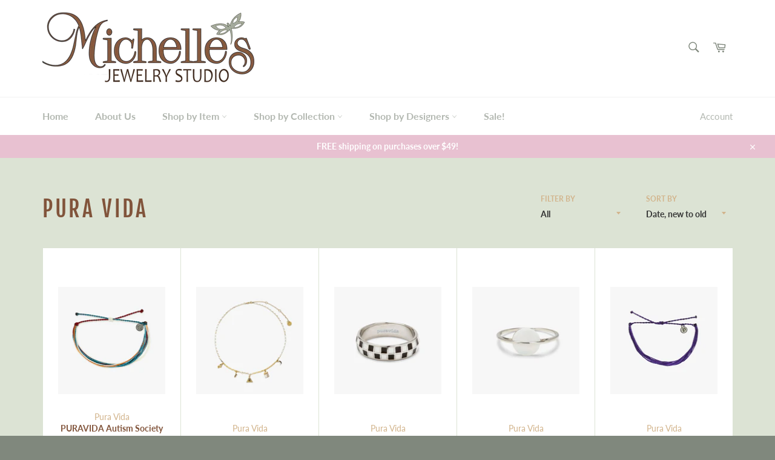

--- FILE ---
content_type: text/html; charset=utf-8
request_url: https://michellesjewelrystudio.com/collections/pura-vida
body_size: 28408
content:
<!doctype html>
<html class="no-js" lang="en">
<head>

  <meta charset="utf-8">
  <meta http-equiv="X-UA-Compatible" content="IE=edge,chrome=1">
  <meta name="viewport" content="width=device-width,initial-scale=1">
  <meta name="theme-color" content="#ffffff">

  
    <link rel="shortcut icon" href="//michellesjewelrystudio.com/cdn/shop/files/favicon_fb97c21d-90fa-4810-8201-c68586af6aa6_32x32.png?v=1613768542" type="image/png">
  

  <link rel="canonical" href="https://michellesjewelrystudio.com/collections/pura-vida">
  <title>
  Pura Vida &ndash; Michelle&#39;s Jewelry Studio
  </title>

  

  <!-- /snippets/social-meta-tags.liquid -->




<meta property="og:site_name" content="Michelle&#39;s Jewelry Studio">
<meta property="og:url" content="https://michellesjewelrystudio.com/collections/pura-vida">
<meta property="og:title" content="Pura Vida">
<meta property="og:type" content="product.group">
<meta property="og:description" content="A fun and affordable place to shop! We carry the latest fashion jewelry, sterling silver, handcrafted SS jewelry, purses, baby gifts, sports & men's jewelry, religious gifts, wedding & special occasion jewelry, and more.">

<meta property="og:image" content="http://michellesjewelrystudio.com/cdn/shop/collections/daisy_ring_1200x1200.jpg?v=1682101460">
<meta property="og:image:secure_url" content="https://michellesjewelrystudio.com/cdn/shop/collections/daisy_ring_1200x1200.jpg?v=1682101460">


<meta name="twitter:card" content="summary_large_image">
<meta name="twitter:title" content="Pura Vida">
<meta name="twitter:description" content="A fun and affordable place to shop! We carry the latest fashion jewelry, sterling silver, handcrafted SS jewelry, purses, baby gifts, sports & men's jewelry, religious gifts, wedding & special occasion jewelry, and more.">


  <script>
    document.documentElement.className = document.documentElement.className.replace('no-js', 'js');
  </script>

  <link href="//michellesjewelrystudio.com/cdn/shop/t/5/assets/theme.scss.css?v=98612682740852654921766001639" rel="stylesheet" type="text/css" media="all" />

  <script>
    window.theme = window.theme || {};

    theme.strings = {
      stockAvailable: "1 available",
      addToCart: "Add to Cart",
      soldOut: "Sold Out",
      unavailable: "Unavailable",
      noStockAvailable: "The item could not be added to your cart because there are not enough in stock.",
      willNotShipUntil: "Will not ship until [date]",
      willBeInStockAfter: "Will be in stock after [date]",
      totalCartDiscount: "You're saving [savings]",
      addressError: "Error looking up that address",
      addressNoResults: "No results for that address",
      addressQueryLimit: "You have exceeded the Google API usage limit. Consider upgrading to a \u003ca href=\"https:\/\/developers.google.com\/maps\/premium\/usage-limits\"\u003ePremium Plan\u003c\/a\u003e.",
      authError: "There was a problem authenticating your Google Maps API Key.",
      slideNumber: "Slide [slide_number], current"
    };
  </script>

  <script src="//michellesjewelrystudio.com/cdn/shop/t/5/assets/lazysizes.min.js?v=56045284683979784691559585085" async="async"></script>

  

  <script src="//michellesjewelrystudio.com/cdn/shop/t/5/assets/vendor.js?v=59352919779726365461559585085" defer="defer"></script>

  

  <script src="//michellesjewelrystudio.com/cdn/shop/t/5/assets/theme.js?v=110015726822645287671559585085" defer="defer"></script>

  <script>window.performance && window.performance.mark && window.performance.mark('shopify.content_for_header.start');</script><meta id="shopify-digital-wallet" name="shopify-digital-wallet" content="/6790021205/digital_wallets/dialog">
<meta name="shopify-checkout-api-token" content="61710a78d636d2afefa5b54339e8683e">
<link rel="alternate" type="application/atom+xml" title="Feed" href="/collections/pura-vida.atom" />
<link rel="next" href="/collections/pura-vida?page=2">
<link rel="alternate" type="application/json+oembed" href="https://michellesjewelrystudio.com/collections/pura-vida.oembed">
<script async="async" src="/checkouts/internal/preloads.js?locale=en-US"></script>
<link rel="preconnect" href="https://shop.app" crossorigin="anonymous">
<script async="async" src="https://shop.app/checkouts/internal/preloads.js?locale=en-US&shop_id=6790021205" crossorigin="anonymous"></script>
<script id="apple-pay-shop-capabilities" type="application/json">{"shopId":6790021205,"countryCode":"US","currencyCode":"USD","merchantCapabilities":["supports3DS"],"merchantId":"gid:\/\/shopify\/Shop\/6790021205","merchantName":"Michelle's Jewelry Studio","requiredBillingContactFields":["postalAddress","email"],"requiredShippingContactFields":["postalAddress","email"],"shippingType":"shipping","supportedNetworks":["visa","masterCard","amex","discover","elo","jcb"],"total":{"type":"pending","label":"Michelle's Jewelry Studio","amount":"1.00"},"shopifyPaymentsEnabled":true,"supportsSubscriptions":true}</script>
<script id="shopify-features" type="application/json">{"accessToken":"61710a78d636d2afefa5b54339e8683e","betas":["rich-media-storefront-analytics"],"domain":"michellesjewelrystudio.com","predictiveSearch":true,"shopId":6790021205,"locale":"en"}</script>
<script>var Shopify = Shopify || {};
Shopify.shop = "michelles-jewelry-studio.myshopify.com";
Shopify.locale = "en";
Shopify.currency = {"active":"USD","rate":"1.0"};
Shopify.country = "US";
Shopify.theme = {"name":"Venture","id":49707384917,"schema_name":"Venture","schema_version":"9.2.3","theme_store_id":775,"role":"main"};
Shopify.theme.handle = "null";
Shopify.theme.style = {"id":null,"handle":null};
Shopify.cdnHost = "michellesjewelrystudio.com/cdn";
Shopify.routes = Shopify.routes || {};
Shopify.routes.root = "/";</script>
<script type="module">!function(o){(o.Shopify=o.Shopify||{}).modules=!0}(window);</script>
<script>!function(o){function n(){var o=[];function n(){o.push(Array.prototype.slice.apply(arguments))}return n.q=o,n}var t=o.Shopify=o.Shopify||{};t.loadFeatures=n(),t.autoloadFeatures=n()}(window);</script>
<script>
  window.ShopifyPay = window.ShopifyPay || {};
  window.ShopifyPay.apiHost = "shop.app\/pay";
  window.ShopifyPay.redirectState = null;
</script>
<script id="shop-js-analytics" type="application/json">{"pageType":"collection"}</script>
<script defer="defer" async type="module" src="//michellesjewelrystudio.com/cdn/shopifycloud/shop-js/modules/v2/client.init-shop-cart-sync_DlSlHazZ.en.esm.js"></script>
<script defer="defer" async type="module" src="//michellesjewelrystudio.com/cdn/shopifycloud/shop-js/modules/v2/chunk.common_D16XZWos.esm.js"></script>
<script type="module">
  await import("//michellesjewelrystudio.com/cdn/shopifycloud/shop-js/modules/v2/client.init-shop-cart-sync_DlSlHazZ.en.esm.js");
await import("//michellesjewelrystudio.com/cdn/shopifycloud/shop-js/modules/v2/chunk.common_D16XZWos.esm.js");

  window.Shopify.SignInWithShop?.initShopCartSync?.({"fedCMEnabled":true,"windoidEnabled":true});

</script>
<script>
  window.Shopify = window.Shopify || {};
  if (!window.Shopify.featureAssets) window.Shopify.featureAssets = {};
  window.Shopify.featureAssets['shop-js'] = {"shop-cart-sync":["modules/v2/client.shop-cart-sync_DKWYiEUO.en.esm.js","modules/v2/chunk.common_D16XZWos.esm.js"],"init-fed-cm":["modules/v2/client.init-fed-cm_vfPMjZAC.en.esm.js","modules/v2/chunk.common_D16XZWos.esm.js"],"init-shop-email-lookup-coordinator":["modules/v2/client.init-shop-email-lookup-coordinator_CR38P6MB.en.esm.js","modules/v2/chunk.common_D16XZWos.esm.js"],"init-shop-cart-sync":["modules/v2/client.init-shop-cart-sync_DlSlHazZ.en.esm.js","modules/v2/chunk.common_D16XZWos.esm.js"],"shop-cash-offers":["modules/v2/client.shop-cash-offers_CJw4IQ6B.en.esm.js","modules/v2/chunk.common_D16XZWos.esm.js","modules/v2/chunk.modal_UwFWkumu.esm.js"],"shop-toast-manager":["modules/v2/client.shop-toast-manager_BY778Uv6.en.esm.js","modules/v2/chunk.common_D16XZWos.esm.js"],"init-windoid":["modules/v2/client.init-windoid_DVhZdEm3.en.esm.js","modules/v2/chunk.common_D16XZWos.esm.js"],"shop-button":["modules/v2/client.shop-button_D2ZzKUPa.en.esm.js","modules/v2/chunk.common_D16XZWos.esm.js"],"avatar":["modules/v2/client.avatar_BTnouDA3.en.esm.js"],"init-customer-accounts-sign-up":["modules/v2/client.init-customer-accounts-sign-up_CQZUmjGN.en.esm.js","modules/v2/client.shop-login-button_Cu5K-F7X.en.esm.js","modules/v2/chunk.common_D16XZWos.esm.js","modules/v2/chunk.modal_UwFWkumu.esm.js"],"pay-button":["modules/v2/client.pay-button_CcBqbGU7.en.esm.js","modules/v2/chunk.common_D16XZWos.esm.js"],"init-shop-for-new-customer-accounts":["modules/v2/client.init-shop-for-new-customer-accounts_B5DR5JTE.en.esm.js","modules/v2/client.shop-login-button_Cu5K-F7X.en.esm.js","modules/v2/chunk.common_D16XZWos.esm.js","modules/v2/chunk.modal_UwFWkumu.esm.js"],"shop-login-button":["modules/v2/client.shop-login-button_Cu5K-F7X.en.esm.js","modules/v2/chunk.common_D16XZWos.esm.js","modules/v2/chunk.modal_UwFWkumu.esm.js"],"shop-follow-button":["modules/v2/client.shop-follow-button_BX8Slf17.en.esm.js","modules/v2/chunk.common_D16XZWos.esm.js","modules/v2/chunk.modal_UwFWkumu.esm.js"],"init-customer-accounts":["modules/v2/client.init-customer-accounts_DjKkmQ2w.en.esm.js","modules/v2/client.shop-login-button_Cu5K-F7X.en.esm.js","modules/v2/chunk.common_D16XZWos.esm.js","modules/v2/chunk.modal_UwFWkumu.esm.js"],"lead-capture":["modules/v2/client.lead-capture_ChWCg7nV.en.esm.js","modules/v2/chunk.common_D16XZWos.esm.js","modules/v2/chunk.modal_UwFWkumu.esm.js"],"checkout-modal":["modules/v2/client.checkout-modal_DPnpVyv-.en.esm.js","modules/v2/chunk.common_D16XZWos.esm.js","modules/v2/chunk.modal_UwFWkumu.esm.js"],"shop-login":["modules/v2/client.shop-login_leRXJtcZ.en.esm.js","modules/v2/chunk.common_D16XZWos.esm.js","modules/v2/chunk.modal_UwFWkumu.esm.js"],"payment-terms":["modules/v2/client.payment-terms_Bp9K0NXD.en.esm.js","modules/v2/chunk.common_D16XZWos.esm.js","modules/v2/chunk.modal_UwFWkumu.esm.js"]};
</script>
<script>(function() {
  var isLoaded = false;
  function asyncLoad() {
    if (isLoaded) return;
    isLoaded = true;
    var urls = ["https:\/\/cdn.shopify.com\/s\/files\/1\/0067\/9002\/1205\/t\/5\/assets\/globo.filter.init.js?shop=michelles-jewelry-studio.myshopify.com"];
    for (var i = 0; i < urls.length; i++) {
      var s = document.createElement('script');
      s.type = 'text/javascript';
      s.async = true;
      s.src = urls[i];
      var x = document.getElementsByTagName('script')[0];
      x.parentNode.insertBefore(s, x);
    }
  };
  if(window.attachEvent) {
    window.attachEvent('onload', asyncLoad);
  } else {
    window.addEventListener('load', asyncLoad, false);
  }
})();</script>
<script id="__st">var __st={"a":6790021205,"offset":-18000,"reqid":"3676b34f-5082-44dc-a2c3-8a22ededaf01-1768582613","pageurl":"michellesjewelrystudio.com\/collections\/pura-vida","u":"9303e3ecc9e3","p":"collection","rtyp":"collection","rid":90732757077};</script>
<script>window.ShopifyPaypalV4VisibilityTracking = true;</script>
<script id="captcha-bootstrap">!function(){'use strict';const t='contact',e='account',n='new_comment',o=[[t,t],['blogs',n],['comments',n],[t,'customer']],c=[[e,'customer_login'],[e,'guest_login'],[e,'recover_customer_password'],[e,'create_customer']],r=t=>t.map((([t,e])=>`form[action*='/${t}']:not([data-nocaptcha='true']) input[name='form_type'][value='${e}']`)).join(','),a=t=>()=>t?[...document.querySelectorAll(t)].map((t=>t.form)):[];function s(){const t=[...o],e=r(t);return a(e)}const i='password',u='form_key',d=['recaptcha-v3-token','g-recaptcha-response','h-captcha-response',i],f=()=>{try{return window.sessionStorage}catch{return}},m='__shopify_v',_=t=>t.elements[u];function p(t,e,n=!1){try{const o=window.sessionStorage,c=JSON.parse(o.getItem(e)),{data:r}=function(t){const{data:e,action:n}=t;return t[m]||n?{data:e,action:n}:{data:t,action:n}}(c);for(const[e,n]of Object.entries(r))t.elements[e]&&(t.elements[e].value=n);n&&o.removeItem(e)}catch(o){console.error('form repopulation failed',{error:o})}}const l='form_type',E='cptcha';function T(t){t.dataset[E]=!0}const w=window,h=w.document,L='Shopify',v='ce_forms',y='captcha';let A=!1;((t,e)=>{const n=(g='f06e6c50-85a8-45c8-87d0-21a2b65856fe',I='https://cdn.shopify.com/shopifycloud/storefront-forms-hcaptcha/ce_storefront_forms_captcha_hcaptcha.v1.5.2.iife.js',D={infoText:'Protected by hCaptcha',privacyText:'Privacy',termsText:'Terms'},(t,e,n)=>{const o=w[L][v],c=o.bindForm;if(c)return c(t,g,e,D).then(n);var r;o.q.push([[t,g,e,D],n]),r=I,A||(h.body.append(Object.assign(h.createElement('script'),{id:'captcha-provider',async:!0,src:r})),A=!0)});var g,I,D;w[L]=w[L]||{},w[L][v]=w[L][v]||{},w[L][v].q=[],w[L][y]=w[L][y]||{},w[L][y].protect=function(t,e){n(t,void 0,e),T(t)},Object.freeze(w[L][y]),function(t,e,n,w,h,L){const[v,y,A,g]=function(t,e,n){const i=e?o:[],u=t?c:[],d=[...i,...u],f=r(d),m=r(i),_=r(d.filter((([t,e])=>n.includes(e))));return[a(f),a(m),a(_),s()]}(w,h,L),I=t=>{const e=t.target;return e instanceof HTMLFormElement?e:e&&e.form},D=t=>v().includes(t);t.addEventListener('submit',(t=>{const e=I(t);if(!e)return;const n=D(e)&&!e.dataset.hcaptchaBound&&!e.dataset.recaptchaBound,o=_(e),c=g().includes(e)&&(!o||!o.value);(n||c)&&t.preventDefault(),c&&!n&&(function(t){try{if(!f())return;!function(t){const e=f();if(!e)return;const n=_(t);if(!n)return;const o=n.value;o&&e.removeItem(o)}(t);const e=Array.from(Array(32),(()=>Math.random().toString(36)[2])).join('');!function(t,e){_(t)||t.append(Object.assign(document.createElement('input'),{type:'hidden',name:u})),t.elements[u].value=e}(t,e),function(t,e){const n=f();if(!n)return;const o=[...t.querySelectorAll(`input[type='${i}']`)].map((({name:t})=>t)),c=[...d,...o],r={};for(const[a,s]of new FormData(t).entries())c.includes(a)||(r[a]=s);n.setItem(e,JSON.stringify({[m]:1,action:t.action,data:r}))}(t,e)}catch(e){console.error('failed to persist form',e)}}(e),e.submit())}));const S=(t,e)=>{t&&!t.dataset[E]&&(n(t,e.some((e=>e===t))),T(t))};for(const o of['focusin','change'])t.addEventListener(o,(t=>{const e=I(t);D(e)&&S(e,y())}));const B=e.get('form_key'),M=e.get(l),P=B&&M;t.addEventListener('DOMContentLoaded',(()=>{const t=y();if(P)for(const e of t)e.elements[l].value===M&&p(e,B);[...new Set([...A(),...v().filter((t=>'true'===t.dataset.shopifyCaptcha))])].forEach((e=>S(e,t)))}))}(h,new URLSearchParams(w.location.search),n,t,e,['guest_login'])})(!0,!0)}();</script>
<script integrity="sha256-4kQ18oKyAcykRKYeNunJcIwy7WH5gtpwJnB7kiuLZ1E=" data-source-attribution="shopify.loadfeatures" defer="defer" src="//michellesjewelrystudio.com/cdn/shopifycloud/storefront/assets/storefront/load_feature-a0a9edcb.js" crossorigin="anonymous"></script>
<script crossorigin="anonymous" defer="defer" src="//michellesjewelrystudio.com/cdn/shopifycloud/storefront/assets/shopify_pay/storefront-65b4c6d7.js?v=20250812"></script>
<script data-source-attribution="shopify.dynamic_checkout.dynamic.init">var Shopify=Shopify||{};Shopify.PaymentButton=Shopify.PaymentButton||{isStorefrontPortableWallets:!0,init:function(){window.Shopify.PaymentButton.init=function(){};var t=document.createElement("script");t.src="https://michellesjewelrystudio.com/cdn/shopifycloud/portable-wallets/latest/portable-wallets.en.js",t.type="module",document.head.appendChild(t)}};
</script>
<script data-source-attribution="shopify.dynamic_checkout.buyer_consent">
  function portableWalletsHideBuyerConsent(e){var t=document.getElementById("shopify-buyer-consent"),n=document.getElementById("shopify-subscription-policy-button");t&&n&&(t.classList.add("hidden"),t.setAttribute("aria-hidden","true"),n.removeEventListener("click",e))}function portableWalletsShowBuyerConsent(e){var t=document.getElementById("shopify-buyer-consent"),n=document.getElementById("shopify-subscription-policy-button");t&&n&&(t.classList.remove("hidden"),t.removeAttribute("aria-hidden"),n.addEventListener("click",e))}window.Shopify?.PaymentButton&&(window.Shopify.PaymentButton.hideBuyerConsent=portableWalletsHideBuyerConsent,window.Shopify.PaymentButton.showBuyerConsent=portableWalletsShowBuyerConsent);
</script>
<script data-source-attribution="shopify.dynamic_checkout.cart.bootstrap">document.addEventListener("DOMContentLoaded",(function(){function t(){return document.querySelector("shopify-accelerated-checkout-cart, shopify-accelerated-checkout")}if(t())Shopify.PaymentButton.init();else{new MutationObserver((function(e,n){t()&&(Shopify.PaymentButton.init(),n.disconnect())})).observe(document.body,{childList:!0,subtree:!0})}}));
</script>
<link id="shopify-accelerated-checkout-styles" rel="stylesheet" media="screen" href="https://michellesjewelrystudio.com/cdn/shopifycloud/portable-wallets/latest/accelerated-checkout-backwards-compat.css" crossorigin="anonymous">
<style id="shopify-accelerated-checkout-cart">
        #shopify-buyer-consent {
  margin-top: 1em;
  display: inline-block;
  width: 100%;
}

#shopify-buyer-consent.hidden {
  display: none;
}

#shopify-subscription-policy-button {
  background: none;
  border: none;
  padding: 0;
  text-decoration: underline;
  font-size: inherit;
  cursor: pointer;
}

#shopify-subscription-policy-button::before {
  box-shadow: none;
}

      </style>

<script>window.performance && window.performance.mark && window.performance.mark('shopify.content_for_header.end');</script>

  
<link href="https://monorail-edge.shopifysvc.com" rel="dns-prefetch">
<script>(function(){if ("sendBeacon" in navigator && "performance" in window) {try {var session_token_from_headers = performance.getEntriesByType('navigation')[0].serverTiming.find(x => x.name == '_s').description;} catch {var session_token_from_headers = undefined;}var session_cookie_matches = document.cookie.match(/_shopify_s=([^;]*)/);var session_token_from_cookie = session_cookie_matches && session_cookie_matches.length === 2 ? session_cookie_matches[1] : "";var session_token = session_token_from_headers || session_token_from_cookie || "";function handle_abandonment_event(e) {var entries = performance.getEntries().filter(function(entry) {return /monorail-edge.shopifysvc.com/.test(entry.name);});if (!window.abandonment_tracked && entries.length === 0) {window.abandonment_tracked = true;var currentMs = Date.now();var navigation_start = performance.timing.navigationStart;var payload = {shop_id: 6790021205,url: window.location.href,navigation_start,duration: currentMs - navigation_start,session_token,page_type: "collection"};window.navigator.sendBeacon("https://monorail-edge.shopifysvc.com/v1/produce", JSON.stringify({schema_id: "online_store_buyer_site_abandonment/1.1",payload: payload,metadata: {event_created_at_ms: currentMs,event_sent_at_ms: currentMs}}));}}window.addEventListener('pagehide', handle_abandonment_event);}}());</script>
<script id="web-pixels-manager-setup">(function e(e,d,r,n,o){if(void 0===o&&(o={}),!Boolean(null===(a=null===(i=window.Shopify)||void 0===i?void 0:i.analytics)||void 0===a?void 0:a.replayQueue)){var i,a;window.Shopify=window.Shopify||{};var t=window.Shopify;t.analytics=t.analytics||{};var s=t.analytics;s.replayQueue=[],s.publish=function(e,d,r){return s.replayQueue.push([e,d,r]),!0};try{self.performance.mark("wpm:start")}catch(e){}var l=function(){var e={modern:/Edge?\/(1{2}[4-9]|1[2-9]\d|[2-9]\d{2}|\d{4,})\.\d+(\.\d+|)|Firefox\/(1{2}[4-9]|1[2-9]\d|[2-9]\d{2}|\d{4,})\.\d+(\.\d+|)|Chrom(ium|e)\/(9{2}|\d{3,})\.\d+(\.\d+|)|(Maci|X1{2}).+ Version\/(15\.\d+|(1[6-9]|[2-9]\d|\d{3,})\.\d+)([,.]\d+|)( \(\w+\)|)( Mobile\/\w+|) Safari\/|Chrome.+OPR\/(9{2}|\d{3,})\.\d+\.\d+|(CPU[ +]OS|iPhone[ +]OS|CPU[ +]iPhone|CPU IPhone OS|CPU iPad OS)[ +]+(15[._]\d+|(1[6-9]|[2-9]\d|\d{3,})[._]\d+)([._]\d+|)|Android:?[ /-](13[3-9]|1[4-9]\d|[2-9]\d{2}|\d{4,})(\.\d+|)(\.\d+|)|Android.+Firefox\/(13[5-9]|1[4-9]\d|[2-9]\d{2}|\d{4,})\.\d+(\.\d+|)|Android.+Chrom(ium|e)\/(13[3-9]|1[4-9]\d|[2-9]\d{2}|\d{4,})\.\d+(\.\d+|)|SamsungBrowser\/([2-9]\d|\d{3,})\.\d+/,legacy:/Edge?\/(1[6-9]|[2-9]\d|\d{3,})\.\d+(\.\d+|)|Firefox\/(5[4-9]|[6-9]\d|\d{3,})\.\d+(\.\d+|)|Chrom(ium|e)\/(5[1-9]|[6-9]\d|\d{3,})\.\d+(\.\d+|)([\d.]+$|.*Safari\/(?![\d.]+ Edge\/[\d.]+$))|(Maci|X1{2}).+ Version\/(10\.\d+|(1[1-9]|[2-9]\d|\d{3,})\.\d+)([,.]\d+|)( \(\w+\)|)( Mobile\/\w+|) Safari\/|Chrome.+OPR\/(3[89]|[4-9]\d|\d{3,})\.\d+\.\d+|(CPU[ +]OS|iPhone[ +]OS|CPU[ +]iPhone|CPU IPhone OS|CPU iPad OS)[ +]+(10[._]\d+|(1[1-9]|[2-9]\d|\d{3,})[._]\d+)([._]\d+|)|Android:?[ /-](13[3-9]|1[4-9]\d|[2-9]\d{2}|\d{4,})(\.\d+|)(\.\d+|)|Mobile Safari.+OPR\/([89]\d|\d{3,})\.\d+\.\d+|Android.+Firefox\/(13[5-9]|1[4-9]\d|[2-9]\d{2}|\d{4,})\.\d+(\.\d+|)|Android.+Chrom(ium|e)\/(13[3-9]|1[4-9]\d|[2-9]\d{2}|\d{4,})\.\d+(\.\d+|)|Android.+(UC? ?Browser|UCWEB|U3)[ /]?(15\.([5-9]|\d{2,})|(1[6-9]|[2-9]\d|\d{3,})\.\d+)\.\d+|SamsungBrowser\/(5\.\d+|([6-9]|\d{2,})\.\d+)|Android.+MQ{2}Browser\/(14(\.(9|\d{2,})|)|(1[5-9]|[2-9]\d|\d{3,})(\.\d+|))(\.\d+|)|K[Aa][Ii]OS\/(3\.\d+|([4-9]|\d{2,})\.\d+)(\.\d+|)/},d=e.modern,r=e.legacy,n=navigator.userAgent;return n.match(d)?"modern":n.match(r)?"legacy":"unknown"}(),u="modern"===l?"modern":"legacy",c=(null!=n?n:{modern:"",legacy:""})[u],f=function(e){return[e.baseUrl,"/wpm","/b",e.hashVersion,"modern"===e.buildTarget?"m":"l",".js"].join("")}({baseUrl:d,hashVersion:r,buildTarget:u}),m=function(e){var d=e.version,r=e.bundleTarget,n=e.surface,o=e.pageUrl,i=e.monorailEndpoint;return{emit:function(e){var a=e.status,t=e.errorMsg,s=(new Date).getTime(),l=JSON.stringify({metadata:{event_sent_at_ms:s},events:[{schema_id:"web_pixels_manager_load/3.1",payload:{version:d,bundle_target:r,page_url:o,status:a,surface:n,error_msg:t},metadata:{event_created_at_ms:s}}]});if(!i)return console&&console.warn&&console.warn("[Web Pixels Manager] No Monorail endpoint provided, skipping logging."),!1;try{return self.navigator.sendBeacon.bind(self.navigator)(i,l)}catch(e){}var u=new XMLHttpRequest;try{return u.open("POST",i,!0),u.setRequestHeader("Content-Type","text/plain"),u.send(l),!0}catch(e){return console&&console.warn&&console.warn("[Web Pixels Manager] Got an unhandled error while logging to Monorail."),!1}}}}({version:r,bundleTarget:l,surface:e.surface,pageUrl:self.location.href,monorailEndpoint:e.monorailEndpoint});try{o.browserTarget=l,function(e){var d=e.src,r=e.async,n=void 0===r||r,o=e.onload,i=e.onerror,a=e.sri,t=e.scriptDataAttributes,s=void 0===t?{}:t,l=document.createElement("script"),u=document.querySelector("head"),c=document.querySelector("body");if(l.async=n,l.src=d,a&&(l.integrity=a,l.crossOrigin="anonymous"),s)for(var f in s)if(Object.prototype.hasOwnProperty.call(s,f))try{l.dataset[f]=s[f]}catch(e){}if(o&&l.addEventListener("load",o),i&&l.addEventListener("error",i),u)u.appendChild(l);else{if(!c)throw new Error("Did not find a head or body element to append the script");c.appendChild(l)}}({src:f,async:!0,onload:function(){if(!function(){var e,d;return Boolean(null===(d=null===(e=window.Shopify)||void 0===e?void 0:e.analytics)||void 0===d?void 0:d.initialized)}()){var d=window.webPixelsManager.init(e)||void 0;if(d){var r=window.Shopify.analytics;r.replayQueue.forEach((function(e){var r=e[0],n=e[1],o=e[2];d.publishCustomEvent(r,n,o)})),r.replayQueue=[],r.publish=d.publishCustomEvent,r.visitor=d.visitor,r.initialized=!0}}},onerror:function(){return m.emit({status:"failed",errorMsg:"".concat(f," has failed to load")})},sri:function(e){var d=/^sha384-[A-Za-z0-9+/=]+$/;return"string"==typeof e&&d.test(e)}(c)?c:"",scriptDataAttributes:o}),m.emit({status:"loading"})}catch(e){m.emit({status:"failed",errorMsg:(null==e?void 0:e.message)||"Unknown error"})}}})({shopId: 6790021205,storefrontBaseUrl: "https://michellesjewelrystudio.com",extensionsBaseUrl: "https://extensions.shopifycdn.com/cdn/shopifycloud/web-pixels-manager",monorailEndpoint: "https://monorail-edge.shopifysvc.com/unstable/produce_batch",surface: "storefront-renderer",enabledBetaFlags: ["2dca8a86"],webPixelsConfigList: [{"id":"180355157","configuration":"{\"config\":\"{\\\"pixel_id\\\":\\\"G-H4SQ44D058\\\",\\\"gtag_events\\\":[{\\\"type\\\":\\\"purchase\\\",\\\"action_label\\\":\\\"G-H4SQ44D058\\\"},{\\\"type\\\":\\\"page_view\\\",\\\"action_label\\\":\\\"G-H4SQ44D058\\\"},{\\\"type\\\":\\\"view_item\\\",\\\"action_label\\\":\\\"G-H4SQ44D058\\\"},{\\\"type\\\":\\\"search\\\",\\\"action_label\\\":\\\"G-H4SQ44D058\\\"},{\\\"type\\\":\\\"add_to_cart\\\",\\\"action_label\\\":\\\"G-H4SQ44D058\\\"},{\\\"type\\\":\\\"begin_checkout\\\",\\\"action_label\\\":\\\"G-H4SQ44D058\\\"},{\\\"type\\\":\\\"add_payment_info\\\",\\\"action_label\\\":\\\"G-H4SQ44D058\\\"}],\\\"enable_monitoring_mode\\\":false}\"}","eventPayloadVersion":"v1","runtimeContext":"OPEN","scriptVersion":"b2a88bafab3e21179ed38636efcd8a93","type":"APP","apiClientId":1780363,"privacyPurposes":[],"dataSharingAdjustments":{"protectedCustomerApprovalScopes":["read_customer_address","read_customer_email","read_customer_name","read_customer_personal_data","read_customer_phone"]}},{"id":"shopify-app-pixel","configuration":"{}","eventPayloadVersion":"v1","runtimeContext":"STRICT","scriptVersion":"0450","apiClientId":"shopify-pixel","type":"APP","privacyPurposes":["ANALYTICS","MARKETING"]},{"id":"shopify-custom-pixel","eventPayloadVersion":"v1","runtimeContext":"LAX","scriptVersion":"0450","apiClientId":"shopify-pixel","type":"CUSTOM","privacyPurposes":["ANALYTICS","MARKETING"]}],isMerchantRequest: false,initData: {"shop":{"name":"Michelle's Jewelry Studio","paymentSettings":{"currencyCode":"USD"},"myshopifyDomain":"michelles-jewelry-studio.myshopify.com","countryCode":"US","storefrontUrl":"https:\/\/michellesjewelrystudio.com"},"customer":null,"cart":null,"checkout":null,"productVariants":[],"purchasingCompany":null},},"https://michellesjewelrystudio.com/cdn","fcfee988w5aeb613cpc8e4bc33m6693e112",{"modern":"","legacy":""},{"shopId":"6790021205","storefrontBaseUrl":"https:\/\/michellesjewelrystudio.com","extensionBaseUrl":"https:\/\/extensions.shopifycdn.com\/cdn\/shopifycloud\/web-pixels-manager","surface":"storefront-renderer","enabledBetaFlags":"[\"2dca8a86\"]","isMerchantRequest":"false","hashVersion":"fcfee988w5aeb613cpc8e4bc33m6693e112","publish":"custom","events":"[[\"page_viewed\",{}],[\"collection_viewed\",{\"collection\":{\"id\":\"90732757077\",\"title\":\"Pura Vida\",\"productVariants\":[{\"price\":{\"amount\":7.0,\"currencyCode\":\"USD\"},\"product\":{\"title\":\"PURAVIDA Autism Society Bracelet\",\"vendor\":\"Pura Vida\",\"id\":\"6973313482837\",\"untranslatedTitle\":\"PURAVIDA Autism Society Bracelet\",\"url\":\"\/products\/puravida-autism-society-bracelet\",\"type\":\"Bracelets\"},\"id\":\"40715496554581\",\"image\":{\"src\":\"\/\/michellesjewelrystudio.com\/cdn\/shop\/files\/IMG_8143.webp?v=1698266084\"},\"sku\":\"\",\"title\":\"Default Title\",\"untranslatedTitle\":\"Default Title\"},{\"price\":{\"amount\":28.0,\"currencyCode\":\"USD\"},\"product\":{\"title\":\"Mystics Mixed Charms Choker\",\"vendor\":\"Pura Vida\",\"id\":\"6963083640917\",\"untranslatedTitle\":\"Mystics Mixed Charms Choker\",\"url\":\"\/products\/untitled-sep8_15-45\",\"type\":\"\"},\"id\":\"40683763728469\",\"image\":{\"src\":\"\/\/michellesjewelrystudio.com\/cdn\/shop\/files\/IMG-7432.webp?v=1694202457\"},\"sku\":\"\",\"title\":\"Default Title\",\"untranslatedTitle\":\"Default Title\"},{\"price\":{\"amount\":16.0,\"currencyCode\":\"USD\"},\"product\":{\"title\":\"Checkerboard Ring\",\"vendor\":\"Pura Vida\",\"id\":\"6963082395733\",\"untranslatedTitle\":\"Checkerboard Ring\",\"url\":\"\/products\/untitled-sep8_15-39\",\"type\":\"\"},\"id\":\"40683756716117\",\"image\":{\"src\":\"\/\/michellesjewelrystudio.com\/cdn\/shop\/files\/IMG-7430.webp?v=1694202232\"},\"sku\":\"\",\"title\":\"7\",\"untranslatedTitle\":\"7\"},{\"price\":{\"amount\":20.0,\"currencyCode\":\"USD\"},\"product\":{\"title\":\"Opal Saturn Ring\",\"vendor\":\"Pura Vida\",\"id\":\"6963080593493\",\"untranslatedTitle\":\"Opal Saturn Ring\",\"url\":\"\/products\/untitled-sep8_15-29\",\"type\":\"\"},\"id\":\"40683753766997\",\"image\":{\"src\":\"\/\/michellesjewelrystudio.com\/cdn\/shop\/files\/IMG-7427.webp?v=1694201687\"},\"sku\":\"\",\"title\":\"6\",\"untranslatedTitle\":\"6\"},{\"price\":{\"amount\":7.0,\"currencyCode\":\"USD\"},\"product\":{\"title\":\"Purple Bracelet\",\"vendor\":\"Pura Vida\",\"id\":\"6963078758485\",\"untranslatedTitle\":\"Purple Bracelet\",\"url\":\"\/products\/purple-bracelet\",\"type\":\"Bracelets\"},\"id\":\"40683750522965\",\"image\":{\"src\":\"\/\/michellesjewelrystudio.com\/cdn\/shop\/files\/IMG-7424.webp?v=1694201012\"},\"sku\":\"\",\"title\":\"Default Title\",\"untranslatedTitle\":\"Default Title\"},{\"price\":{\"amount\":10.0,\"currencyCode\":\"USD\"},\"product\":{\"title\":\"Tides Mini Braided Bracelet\",\"vendor\":\"Pura Vida\",\"id\":\"6963078103125\",\"untranslatedTitle\":\"Tides Mini Braided Bracelet\",\"url\":\"\/products\/tides-mini-braided-bracelet\",\"type\":\"\"},\"id\":\"40683749048405\",\"image\":{\"src\":\"\/\/michellesjewelrystudio.com\/cdn\/shop\/files\/IMG-7423.webp?v=1694200727\"},\"sku\":\"\",\"title\":\"Default Title\",\"untranslatedTitle\":\"Default Title\"},{\"price\":{\"amount\":10.0,\"currencyCode\":\"USD\"},\"product\":{\"title\":\"Steel Mini Braided Bracelet\",\"vendor\":\"Pura Vida\",\"id\":\"6963077283925\",\"untranslatedTitle\":\"Steel Mini Braided Bracelet\",\"url\":\"\/products\/steel-mini-braided-bracelet\",\"type\":\"\"},\"id\":\"40683747213397\",\"image\":{\"src\":\"\/\/michellesjewelrystudio.com\/cdn\/shop\/files\/IMG-7422.webp?v=1694200580\"},\"sku\":\"\",\"title\":\"Default Title\",\"untranslatedTitle\":\"Default Title\"},{\"price\":{\"amount\":15.0,\"currencyCode\":\"USD\"},\"product\":{\"title\":\"Blue Dream Braided Bracelet\",\"vendor\":\"Pura Vida\",\"id\":\"6963076431957\",\"untranslatedTitle\":\"Blue Dream Braided Bracelet\",\"url\":\"\/products\/untitled-sep8_15-12\",\"type\":\"\"},\"id\":\"40683746328661\",\"image\":{\"src\":\"\/\/michellesjewelrystudio.com\/cdn\/shop\/files\/IMG-7421.webp?v=1694200444\"},\"sku\":\"\",\"title\":\"Default Title\",\"untranslatedTitle\":\"Default Title\"},{\"price\":{\"amount\":7.0,\"currencyCode\":\"USD\"},\"product\":{\"title\":\"Olive Bracelet\",\"vendor\":\"Pura Vida\",\"id\":\"6963068829781\",\"untranslatedTitle\":\"Olive Bracelet\",\"url\":\"\/products\/olive-bracelet\",\"type\":\"\"},\"id\":\"40683737317461\",\"image\":{\"src\":\"\/\/michellesjewelrystudio.com\/cdn\/shop\/files\/IMG-7419.webp?v=1694199355\"},\"sku\":\"\",\"title\":\"Default Title\",\"untranslatedTitle\":\"Default Title\"},{\"price\":{\"amount\":7.0,\"currencyCode\":\"USD\"},\"product\":{\"title\":\"Tropic Bracelet\",\"vendor\":\"Pura Vida\",\"id\":\"6963067584597\",\"untranslatedTitle\":\"Tropic Bracelet\",\"url\":\"\/products\/tropic-bracelet\",\"type\":\"\"},\"id\":\"40683735515221\",\"image\":{\"src\":\"\/\/michellesjewelrystudio.com\/cdn\/shop\/files\/IMG-7417.webp?v=1694198954\"},\"sku\":\"\",\"title\":\"Default Title\",\"untranslatedTitle\":\"Default Title\"},{\"price\":{\"amount\":7.0,\"currencyCode\":\"USD\"},\"product\":{\"title\":\"Feel the Sky Bracelet\",\"vendor\":\"Pura Vida\",\"id\":\"6963066798165\",\"untranslatedTitle\":\"Feel the Sky Bracelet\",\"url\":\"\/products\/feel-the-sky-bracelet\",\"type\":\"\"},\"id\":\"40683734302805\",\"image\":{\"src\":\"\/\/michellesjewelrystudio.com\/cdn\/shop\/files\/IMG-7415.webp?v=1694198687\"},\"sku\":\"\",\"title\":\"Default Title\",\"untranslatedTitle\":\"Default Title\"},{\"price\":{\"amount\":7.0,\"currencyCode\":\"USD\"},\"product\":{\"title\":\"Onyx Bracelet\",\"vendor\":\"Pura Vida\",\"id\":\"6963066110037\",\"untranslatedTitle\":\"Onyx Bracelet\",\"url\":\"\/products\/onyx-bracelet\",\"type\":\"\"},\"id\":\"40683733418069\",\"image\":{\"src\":\"\/\/michellesjewelrystudio.com\/cdn\/shop\/files\/IMG-7413.webp?v=1694198475\"},\"sku\":\"\",\"title\":\"Default Title\",\"untranslatedTitle\":\"Default Title\"},{\"price\":{\"amount\":7.0,\"currencyCode\":\"USD\"},\"product\":{\"title\":\"Blue Swell Bracelet\",\"vendor\":\"Pura Vida\",\"id\":\"6963063128149\",\"untranslatedTitle\":\"Blue Swell Bracelet\",\"url\":\"\/products\/blue-swell-bracelet\",\"type\":\"\"},\"id\":\"40683729387605\",\"image\":{\"src\":\"\/\/michellesjewelrystudio.com\/cdn\/shop\/files\/IMG-7411.webp?v=1694197595\"},\"sku\":\"\",\"title\":\"Default Title\",\"untranslatedTitle\":\"Default Title\"},{\"price\":{\"amount\":7.0,\"currencyCode\":\"USD\"},\"product\":{\"title\":\"Beach Life Bracelet\",\"vendor\":\"Pura Vida\",\"id\":\"6963061981269\",\"untranslatedTitle\":\"Beach Life Bracelet\",\"url\":\"\/products\/beach-life-bracelet\",\"type\":\"\"},\"id\":\"40683727716437\",\"image\":{\"src\":\"\/\/michellesjewelrystudio.com\/cdn\/shop\/files\/IMG-7410.webp?v=1694197317\"},\"sku\":\"\",\"title\":\"Default Title\",\"untranslatedTitle\":\"Default Title\"},{\"price\":{\"amount\":7.0,\"currencyCode\":\"USD\"},\"product\":{\"title\":\"Ocean Sunrise Bracelet\",\"vendor\":\"Pura Vida\",\"id\":\"6963060244565\",\"untranslatedTitle\":\"Ocean Sunrise Bracelet\",\"url\":\"\/products\/ocean-sunrise-bracelet\",\"type\":\"\"},\"id\":\"40683725586517\",\"image\":{\"src\":\"\/\/michellesjewelrystudio.com\/cdn\/shop\/files\/IMG-7409.webp?v=1694197047\"},\"sku\":\"\",\"title\":\"Default Title\",\"untranslatedTitle\":\"Default Title\"},{\"price\":{\"amount\":7.0,\"currencyCode\":\"USD\"},\"product\":{\"title\":\"Mulberry Bracelet\",\"vendor\":\"Pura Vida\",\"id\":\"6963050119253\",\"untranslatedTitle\":\"Mulberry Bracelet\",\"url\":\"\/products\/untitled-sep8_13-30\",\"type\":\"\"},\"id\":\"40683704778837\",\"image\":{\"src\":\"\/\/michellesjewelrystudio.com\/cdn\/shop\/files\/IMG-7407.webp?v=1694196693\"},\"sku\":\"\",\"title\":\"Default Title\",\"untranslatedTitle\":\"Default Title\"},{\"price\":{\"amount\":7.0,\"currencyCode\":\"USD\"},\"product\":{\"title\":\"Pura Vida Solid Original- Pacific Blue\",\"vendor\":\"Pura Vida\",\"id\":\"6881639759957\",\"untranslatedTitle\":\"Pura Vida Solid Original- Pacific Blue\",\"url\":\"\/products\/pura-vida-solid-original-pacific-blue\",\"type\":\"\"},\"id\":\"40445571104853\",\"image\":{\"src\":\"\/\/michellesjewelrystudio.com\/cdn\/shop\/products\/image_71d5d67f-e176-41a3-8198-6199bd1f336f.webp?v=1670513295\"},\"sku\":null,\"title\":\"Default Title\",\"untranslatedTitle\":\"Default Title\"},{\"price\":{\"amount\":7.0,\"currencyCode\":\"USD\"},\"product\":{\"title\":\"Pura Vida Solid Original- Winterfresh\",\"vendor\":\"Pura Vida\",\"id\":\"6881639530581\",\"untranslatedTitle\":\"Pura Vida Solid Original- Winterfresh\",\"url\":\"\/products\/pura-vida-solid-original-winterfresh\",\"type\":\"\"},\"id\":\"40445567107157\",\"image\":{\"src\":\"\/\/michellesjewelrystudio.com\/cdn\/shop\/products\/image_acd26c73-0ec9-4479-a24e-9eb3594b8589.webp?v=1670513166\"},\"sku\":null,\"title\":\"Default Title\",\"untranslatedTitle\":\"Default Title\"},{\"price\":{\"amount\":7.0,\"currencyCode\":\"USD\"},\"product\":{\"title\":\"Pura Vida Solid Original- Coral\",\"vendor\":\"Pura Vida\",\"id\":\"6881638907989\",\"untranslatedTitle\":\"Pura Vida Solid Original- Coral\",\"url\":\"\/products\/pura-vida-solid-original-coral\",\"type\":\"\"},\"id\":\"40445565960277\",\"image\":{\"src\":\"\/\/michellesjewelrystudio.com\/cdn\/shop\/products\/image_5fb8a7d8-5ef3-4407-bcd5-9bdd80ffaaea.webp?v=1670512895\"},\"sku\":null,\"title\":\"Default Title\",\"untranslatedTitle\":\"Default Title\"},{\"price\":{\"amount\":18.0,\"currencyCode\":\"USD\"},\"product\":{\"title\":\"Wave Studs\",\"vendor\":\"Pura Vida\",\"id\":\"6727530676309\",\"untranslatedTitle\":\"Wave Studs\",\"url\":\"\/products\/wave-studs\",\"type\":\"Stud Earrings\"},\"id\":\"39957028110421\",\"image\":{\"src\":\"\/\/michellesjewelrystudio.com\/cdn\/shop\/products\/image_5f9920f9-fafb-4645-839a-563b326d3b60.jpg?v=1646347273\"},\"sku\":null,\"title\":\"Default Title\",\"untranslatedTitle\":\"Default Title\"}]}}]]"});</script><script>
  window.ShopifyAnalytics = window.ShopifyAnalytics || {};
  window.ShopifyAnalytics.meta = window.ShopifyAnalytics.meta || {};
  window.ShopifyAnalytics.meta.currency = 'USD';
  var meta = {"products":[{"id":6973313482837,"gid":"gid:\/\/shopify\/Product\/6973313482837","vendor":"Pura Vida","type":"Bracelets","handle":"puravida-autism-society-bracelet","variants":[{"id":40715496554581,"price":700,"name":"PURAVIDA Autism Society Bracelet","public_title":null,"sku":""}],"remote":false},{"id":6963083640917,"gid":"gid:\/\/shopify\/Product\/6963083640917","vendor":"Pura Vida","type":"","handle":"untitled-sep8_15-45","variants":[{"id":40683763728469,"price":2800,"name":"Mystics Mixed Charms Choker","public_title":null,"sku":""}],"remote":false},{"id":6963082395733,"gid":"gid:\/\/shopify\/Product\/6963082395733","vendor":"Pura Vida","type":"","handle":"untitled-sep8_15-39","variants":[{"id":40683756716117,"price":1600,"name":"Checkerboard Ring - 7","public_title":"7","sku":""},{"id":40683756748885,"price":1600,"name":"Checkerboard Ring - 8","public_title":"8","sku":""}],"remote":false},{"id":6963080593493,"gid":"gid:\/\/shopify\/Product\/6963080593493","vendor":"Pura Vida","type":"","handle":"untitled-sep8_15-29","variants":[{"id":40683753766997,"price":2000,"name":"Opal Saturn Ring - 6","public_title":"6","sku":""},{"id":40683753799765,"price":2000,"name":"Opal Saturn Ring - 7","public_title":"7","sku":""}],"remote":false},{"id":6963078758485,"gid":"gid:\/\/shopify\/Product\/6963078758485","vendor":"Pura Vida","type":"Bracelets","handle":"purple-bracelet","variants":[{"id":40683750522965,"price":700,"name":"Purple Bracelet","public_title":null,"sku":""}],"remote":false},{"id":6963078103125,"gid":"gid:\/\/shopify\/Product\/6963078103125","vendor":"Pura Vida","type":"","handle":"tides-mini-braided-bracelet","variants":[{"id":40683749048405,"price":1000,"name":"Tides Mini Braided Bracelet","public_title":null,"sku":""}],"remote":false},{"id":6963077283925,"gid":"gid:\/\/shopify\/Product\/6963077283925","vendor":"Pura Vida","type":"","handle":"steel-mini-braided-bracelet","variants":[{"id":40683747213397,"price":1000,"name":"Steel Mini Braided Bracelet","public_title":null,"sku":""}],"remote":false},{"id":6963076431957,"gid":"gid:\/\/shopify\/Product\/6963076431957","vendor":"Pura Vida","type":"","handle":"untitled-sep8_15-12","variants":[{"id":40683746328661,"price":1500,"name":"Blue Dream Braided Bracelet","public_title":null,"sku":""}],"remote":false},{"id":6963068829781,"gid":"gid:\/\/shopify\/Product\/6963068829781","vendor":"Pura Vida","type":"","handle":"olive-bracelet","variants":[{"id":40683737317461,"price":700,"name":"Olive Bracelet","public_title":null,"sku":""}],"remote":false},{"id":6963067584597,"gid":"gid:\/\/shopify\/Product\/6963067584597","vendor":"Pura Vida","type":"","handle":"tropic-bracelet","variants":[{"id":40683735515221,"price":700,"name":"Tropic Bracelet","public_title":null,"sku":""}],"remote":false},{"id":6963066798165,"gid":"gid:\/\/shopify\/Product\/6963066798165","vendor":"Pura Vida","type":"","handle":"feel-the-sky-bracelet","variants":[{"id":40683734302805,"price":700,"name":"Feel the Sky Bracelet","public_title":null,"sku":""}],"remote":false},{"id":6963066110037,"gid":"gid:\/\/shopify\/Product\/6963066110037","vendor":"Pura Vida","type":"","handle":"onyx-bracelet","variants":[{"id":40683733418069,"price":700,"name":"Onyx Bracelet","public_title":null,"sku":""}],"remote":false},{"id":6963063128149,"gid":"gid:\/\/shopify\/Product\/6963063128149","vendor":"Pura Vida","type":"","handle":"blue-swell-bracelet","variants":[{"id":40683729387605,"price":700,"name":"Blue Swell Bracelet","public_title":null,"sku":""}],"remote":false},{"id":6963061981269,"gid":"gid:\/\/shopify\/Product\/6963061981269","vendor":"Pura Vida","type":"","handle":"beach-life-bracelet","variants":[{"id":40683727716437,"price":700,"name":"Beach Life Bracelet","public_title":null,"sku":""}],"remote":false},{"id":6963060244565,"gid":"gid:\/\/shopify\/Product\/6963060244565","vendor":"Pura Vida","type":"","handle":"ocean-sunrise-bracelet","variants":[{"id":40683725586517,"price":700,"name":"Ocean Sunrise Bracelet","public_title":null,"sku":""}],"remote":false},{"id":6963050119253,"gid":"gid:\/\/shopify\/Product\/6963050119253","vendor":"Pura Vida","type":"","handle":"untitled-sep8_13-30","variants":[{"id":40683704778837,"price":700,"name":"Mulberry Bracelet","public_title":null,"sku":""}],"remote":false},{"id":6881639759957,"gid":"gid:\/\/shopify\/Product\/6881639759957","vendor":"Pura Vida","type":"","handle":"pura-vida-solid-original-pacific-blue","variants":[{"id":40445571104853,"price":700,"name":"Pura Vida Solid Original- Pacific Blue","public_title":null,"sku":null}],"remote":false},{"id":6881639530581,"gid":"gid:\/\/shopify\/Product\/6881639530581","vendor":"Pura Vida","type":"","handle":"pura-vida-solid-original-winterfresh","variants":[{"id":40445567107157,"price":700,"name":"Pura Vida Solid Original- Winterfresh","public_title":null,"sku":null}],"remote":false},{"id":6881638907989,"gid":"gid:\/\/shopify\/Product\/6881638907989","vendor":"Pura Vida","type":"","handle":"pura-vida-solid-original-coral","variants":[{"id":40445565960277,"price":700,"name":"Pura Vida Solid Original- Coral","public_title":null,"sku":null}],"remote":false},{"id":6727530676309,"gid":"gid:\/\/shopify\/Product\/6727530676309","vendor":"Pura Vida","type":"Stud Earrings","handle":"wave-studs","variants":[{"id":39957028110421,"price":1800,"name":"Wave Studs","public_title":null,"sku":null}],"remote":false}],"page":{"pageType":"collection","resourceType":"collection","resourceId":90732757077,"requestId":"3676b34f-5082-44dc-a2c3-8a22ededaf01-1768582613"}};
  for (var attr in meta) {
    window.ShopifyAnalytics.meta[attr] = meta[attr];
  }
</script>
<script class="analytics">
  (function () {
    var customDocumentWrite = function(content) {
      var jquery = null;

      if (window.jQuery) {
        jquery = window.jQuery;
      } else if (window.Checkout && window.Checkout.$) {
        jquery = window.Checkout.$;
      }

      if (jquery) {
        jquery('body').append(content);
      }
    };

    var hasLoggedConversion = function(token) {
      if (token) {
        return document.cookie.indexOf('loggedConversion=' + token) !== -1;
      }
      return false;
    }

    var setCookieIfConversion = function(token) {
      if (token) {
        var twoMonthsFromNow = new Date(Date.now());
        twoMonthsFromNow.setMonth(twoMonthsFromNow.getMonth() + 2);

        document.cookie = 'loggedConversion=' + token + '; expires=' + twoMonthsFromNow;
      }
    }

    var trekkie = window.ShopifyAnalytics.lib = window.trekkie = window.trekkie || [];
    if (trekkie.integrations) {
      return;
    }
    trekkie.methods = [
      'identify',
      'page',
      'ready',
      'track',
      'trackForm',
      'trackLink'
    ];
    trekkie.factory = function(method) {
      return function() {
        var args = Array.prototype.slice.call(arguments);
        args.unshift(method);
        trekkie.push(args);
        return trekkie;
      };
    };
    for (var i = 0; i < trekkie.methods.length; i++) {
      var key = trekkie.methods[i];
      trekkie[key] = trekkie.factory(key);
    }
    trekkie.load = function(config) {
      trekkie.config = config || {};
      trekkie.config.initialDocumentCookie = document.cookie;
      var first = document.getElementsByTagName('script')[0];
      var script = document.createElement('script');
      script.type = 'text/javascript';
      script.onerror = function(e) {
        var scriptFallback = document.createElement('script');
        scriptFallback.type = 'text/javascript';
        scriptFallback.onerror = function(error) {
                var Monorail = {
      produce: function produce(monorailDomain, schemaId, payload) {
        var currentMs = new Date().getTime();
        var event = {
          schema_id: schemaId,
          payload: payload,
          metadata: {
            event_created_at_ms: currentMs,
            event_sent_at_ms: currentMs
          }
        };
        return Monorail.sendRequest("https://" + monorailDomain + "/v1/produce", JSON.stringify(event));
      },
      sendRequest: function sendRequest(endpointUrl, payload) {
        // Try the sendBeacon API
        if (window && window.navigator && typeof window.navigator.sendBeacon === 'function' && typeof window.Blob === 'function' && !Monorail.isIos12()) {
          var blobData = new window.Blob([payload], {
            type: 'text/plain'
          });

          if (window.navigator.sendBeacon(endpointUrl, blobData)) {
            return true;
          } // sendBeacon was not successful

        } // XHR beacon

        var xhr = new XMLHttpRequest();

        try {
          xhr.open('POST', endpointUrl);
          xhr.setRequestHeader('Content-Type', 'text/plain');
          xhr.send(payload);
        } catch (e) {
          console.log(e);
        }

        return false;
      },
      isIos12: function isIos12() {
        return window.navigator.userAgent.lastIndexOf('iPhone; CPU iPhone OS 12_') !== -1 || window.navigator.userAgent.lastIndexOf('iPad; CPU OS 12_') !== -1;
      }
    };
    Monorail.produce('monorail-edge.shopifysvc.com',
      'trekkie_storefront_load_errors/1.1',
      {shop_id: 6790021205,
      theme_id: 49707384917,
      app_name: "storefront",
      context_url: window.location.href,
      source_url: "//michellesjewelrystudio.com/cdn/s/trekkie.storefront.cd680fe47e6c39ca5d5df5f0a32d569bc48c0f27.min.js"});

        };
        scriptFallback.async = true;
        scriptFallback.src = '//michellesjewelrystudio.com/cdn/s/trekkie.storefront.cd680fe47e6c39ca5d5df5f0a32d569bc48c0f27.min.js';
        first.parentNode.insertBefore(scriptFallback, first);
      };
      script.async = true;
      script.src = '//michellesjewelrystudio.com/cdn/s/trekkie.storefront.cd680fe47e6c39ca5d5df5f0a32d569bc48c0f27.min.js';
      first.parentNode.insertBefore(script, first);
    };
    trekkie.load(
      {"Trekkie":{"appName":"storefront","development":false,"defaultAttributes":{"shopId":6790021205,"isMerchantRequest":null,"themeId":49707384917,"themeCityHash":"11134831137451945706","contentLanguage":"en","currency":"USD","eventMetadataId":"db03069f-ab19-4e61-bd02-f38cadd051eb"},"isServerSideCookieWritingEnabled":true,"monorailRegion":"shop_domain","enabledBetaFlags":["65f19447"]},"Session Attribution":{},"S2S":{"facebookCapiEnabled":false,"source":"trekkie-storefront-renderer","apiClientId":580111}}
    );

    var loaded = false;
    trekkie.ready(function() {
      if (loaded) return;
      loaded = true;

      window.ShopifyAnalytics.lib = window.trekkie;

      var originalDocumentWrite = document.write;
      document.write = customDocumentWrite;
      try { window.ShopifyAnalytics.merchantGoogleAnalytics.call(this); } catch(error) {};
      document.write = originalDocumentWrite;

      window.ShopifyAnalytics.lib.page(null,{"pageType":"collection","resourceType":"collection","resourceId":90732757077,"requestId":"3676b34f-5082-44dc-a2c3-8a22ededaf01-1768582613","shopifyEmitted":true});

      var match = window.location.pathname.match(/checkouts\/(.+)\/(thank_you|post_purchase)/)
      var token = match? match[1]: undefined;
      if (!hasLoggedConversion(token)) {
        setCookieIfConversion(token);
        window.ShopifyAnalytics.lib.track("Viewed Product Category",{"currency":"USD","category":"Collection: pura-vida","collectionName":"pura-vida","collectionId":90732757077,"nonInteraction":true},undefined,undefined,{"shopifyEmitted":true});
      }
    });


        var eventsListenerScript = document.createElement('script');
        eventsListenerScript.async = true;
        eventsListenerScript.src = "//michellesjewelrystudio.com/cdn/shopifycloud/storefront/assets/shop_events_listener-3da45d37.js";
        document.getElementsByTagName('head')[0].appendChild(eventsListenerScript);

})();</script>
  <script>
  if (!window.ga || (window.ga && typeof window.ga !== 'function')) {
    window.ga = function ga() {
      (window.ga.q = window.ga.q || []).push(arguments);
      if (window.Shopify && window.Shopify.analytics && typeof window.Shopify.analytics.publish === 'function') {
        window.Shopify.analytics.publish("ga_stub_called", {}, {sendTo: "google_osp_migration"});
      }
      console.error("Shopify's Google Analytics stub called with:", Array.from(arguments), "\nSee https://help.shopify.com/manual/promoting-marketing/pixels/pixel-migration#google for more information.");
    };
    if (window.Shopify && window.Shopify.analytics && typeof window.Shopify.analytics.publish === 'function') {
      window.Shopify.analytics.publish("ga_stub_initialized", {}, {sendTo: "google_osp_migration"});
    }
  }
</script>
<script
  defer
  src="https://michellesjewelrystudio.com/cdn/shopifycloud/perf-kit/shopify-perf-kit-3.0.4.min.js"
  data-application="storefront-renderer"
  data-shop-id="6790021205"
  data-render-region="gcp-us-central1"
  data-page-type="collection"
  data-theme-instance-id="49707384917"
  data-theme-name="Venture"
  data-theme-version="9.2.3"
  data-monorail-region="shop_domain"
  data-resource-timing-sampling-rate="10"
  data-shs="true"
  data-shs-beacon="true"
  data-shs-export-with-fetch="true"
  data-shs-logs-sample-rate="1"
  data-shs-beacon-endpoint="https://michellesjewelrystudio.com/api/collect"
></script>
</head>

<body class="template-collection" >

  <a class="in-page-link visually-hidden skip-link" href="#MainContent">
    Skip to content
  </a>

  <div id="shopify-section-header" class="shopify-section"><style>
.site-header__logo img {
  max-width: 350px;
}
</style>

<div id="NavDrawer" class="drawer drawer--left">
  <div class="drawer__inner">
    <form action="/search" method="get" class="drawer__search" role="search">
      <input type="search" name="q" placeholder="Search" aria-label="Search" class="drawer__search-input">

      <button type="submit" class="text-link drawer__search-submit">
        <svg aria-hidden="true" focusable="false" role="presentation" class="icon icon-search" viewBox="0 0 32 32"><path fill="#444" d="M21.839 18.771a10.012 10.012 0 0 0 1.57-5.39c0-5.548-4.493-10.048-10.034-10.048-5.548 0-10.041 4.499-10.041 10.048s4.493 10.048 10.034 10.048c2.012 0 3.886-.594 5.456-1.61l.455-.317 7.165 7.165 2.223-2.263-7.158-7.165.33-.468zM18.995 7.767c1.498 1.498 2.322 3.49 2.322 5.608s-.825 4.11-2.322 5.608c-1.498 1.498-3.49 2.322-5.608 2.322s-4.11-.825-5.608-2.322c-1.498-1.498-2.322-3.49-2.322-5.608s.825-4.11 2.322-5.608c1.498-1.498 3.49-2.322 5.608-2.322s4.11.825 5.608 2.322z"/></svg>
        <span class="icon__fallback-text">Search</span>
      </button>
    </form>
    <ul class="drawer__nav">
      
        

        
          <li class="drawer__nav-item">
            <a href="/"
              class="drawer__nav-link drawer__nav-link--top-level"
              
            >
              Home
            </a>
          </li>
        
      
        

        
          <li class="drawer__nav-item">
            <a href="/pages/about-us"
              class="drawer__nav-link drawer__nav-link--top-level"
              
            >
              About Us
            </a>
          </li>
        
      
        

        
          <li class="drawer__nav-item">
            <div class="drawer__nav-has-sublist">
              <a href="/pages/shop"
                class="drawer__nav-link drawer__nav-link--top-level drawer__nav-link--split"
                id="DrawerLabel-shop-by-item"
                
              >
                Shop by Item
              </a>
              <button type="button" aria-controls="DrawerLinklist-shop-by-item" class="text-link drawer__nav-toggle-btn drawer__meganav-toggle" aria-label="Shop by Item Menu" aria-expanded="false">
                <span class="drawer__nav-toggle--open">
                  <svg aria-hidden="true" focusable="false" role="presentation" class="icon icon-plus" viewBox="0 0 22 21"><path d="M12 11.5h9.5v-2H12V0h-2v9.5H.5v2H10V21h2v-9.5z" fill="#000" fill-rule="evenodd"/></svg>
                </span>
                <span class="drawer__nav-toggle--close">
                  <svg aria-hidden="true" focusable="false" role="presentation" class="icon icon--wide icon-minus" viewBox="0 0 22 3"><path fill="#000" d="M21.5.5v2H.5v-2z" fill-rule="evenodd"/></svg>
                </span>
              </button>
            </div>

            <div class="meganav meganav--drawer" id="DrawerLinklist-shop-by-item" aria-labelledby="DrawerLabel-shop-by-item" role="navigation">
              <ul class="meganav__nav">
                <div class="grid grid--no-gutters meganav__scroller meganav__scroller--has-list">
  <div class="grid__item meganav__list">
    
      <li class="drawer__nav-item">
        
          

          <div class="drawer__nav-has-sublist">
            <a href="/pages/jewelry" 
              class="meganav__link drawer__nav-link drawer__nav-link--split" 
              id="DrawerLabel-jewelry"
              
            >
              Jewelry
            </a>
            <button type="button" aria-controls="DrawerLinklist-jewelry" class="text-link drawer__nav-toggle-btn drawer__nav-toggle-btn--small drawer__meganav-toggle" aria-label="Shop by Item Menu" aria-expanded="false">
              <span class="drawer__nav-toggle--open">
                <svg aria-hidden="true" focusable="false" role="presentation" class="icon icon-plus" viewBox="0 0 22 21"><path d="M12 11.5h9.5v-2H12V0h-2v9.5H.5v2H10V21h2v-9.5z" fill="#000" fill-rule="evenodd"/></svg>
              </span>
              <span class="drawer__nav-toggle--close">
                <svg aria-hidden="true" focusable="false" role="presentation" class="icon icon--wide icon-minus" viewBox="0 0 22 3"><path fill="#000" d="M21.5.5v2H.5v-2z" fill-rule="evenodd"/></svg>
              </span>
            </button>
          </div>

          <div class="meganav meganav--drawer" id="DrawerLinklist-jewelry" aria-labelledby="DrawerLabel-jewelry" role="navigation">
            <ul class="meganav__nav meganav__nav--third-level">
              
                <li>
                  <a href="/collections/sterling-silver-handcrafted" class="meganav__link">
                    Handcrafted
                  </a>
                </li>
              
                <li>
                  <a href="/collections/bracelets" class="meganav__link">
                    Bracelets
                  </a>
                </li>
              
                <li>
                  <a href="/collections/necklaces" class="meganav__link">
                    Necklaces
                  </a>
                </li>
              
                <li>
                  <a href="/collections/earrings" class="meganav__link">
                    Earrings
                  </a>
                </li>
              
                <li>
                  <a href="/collections/rings" class="meganav__link">
                    Rings
                  </a>
                </li>
              
                <li>
                  <a href="/collections/anklets" class="meganav__link">
                    Anklets
                  </a>
                </li>
              
                <li>
                  <a href="/collections/sets" class="meganav__link">
                    Sets
                  </a>
                </li>
              
            </ul>
          </div>
        
      </li>
    
      <li class="drawer__nav-item">
        
          

          <div class="drawer__nav-has-sublist">
            <a href="/pages/accessories" 
              class="meganav__link drawer__nav-link drawer__nav-link--split" 
              id="DrawerLabel-accessories"
              
            >
              Accessories
            </a>
            <button type="button" aria-controls="DrawerLinklist-accessories" class="text-link drawer__nav-toggle-btn drawer__nav-toggle-btn--small drawer__meganav-toggle" aria-label="Shop by Item Menu" aria-expanded="false">
              <span class="drawer__nav-toggle--open">
                <svg aria-hidden="true" focusable="false" role="presentation" class="icon icon-plus" viewBox="0 0 22 21"><path d="M12 11.5h9.5v-2H12V0h-2v9.5H.5v2H10V21h2v-9.5z" fill="#000" fill-rule="evenodd"/></svg>
              </span>
              <span class="drawer__nav-toggle--close">
                <svg aria-hidden="true" focusable="false" role="presentation" class="icon icon--wide icon-minus" viewBox="0 0 22 3"><path fill="#000" d="M21.5.5v2H.5v-2z" fill-rule="evenodd"/></svg>
              </span>
            </button>
          </div>

          <div class="meganav meganav--drawer" id="DrawerLinklist-accessories" aria-labelledby="DrawerLabel-accessories" role="navigation">
            <ul class="meganav__nav meganav__nav--third-level">
              
                <li>
                  <a href="/collections/clothing" class="meganav__link">
                    Clothing
                  </a>
                </li>
              
                <li>
                  <a href="/collections/handbags" class="meganav__link">
                    Handbags
                  </a>
                </li>
              
                <li>
                  <a href="/collections/hats" class="meganav__link">
                    Hats
                  </a>
                </li>
              
                <li>
                  <a href="/collections/readers" class="meganav__link">
                    Readers
                  </a>
                </li>
              
                <li>
                  <a href="/collections/scarves" class="meganav__link">
                    Scarves
                  </a>
                </li>
              
                <li>
                  <a href="/collections/thread-wallets" class="meganav__link">
                    Thread Wallets
                  </a>
                </li>
              
                <li>
                  <a href="/collections/watches" class="meganav__link">
                    Watches
                  </a>
                </li>
              
            </ul>
          </div>
        
      </li>
    
      <li class="drawer__nav-item">
        
          

          <div class="drawer__nav-has-sublist">
            <a href="/pages/gifts" 
              class="meganav__link drawer__nav-link drawer__nav-link--split" 
              id="DrawerLabel-gifts"
              
            >
              Gifts
            </a>
            <button type="button" aria-controls="DrawerLinklist-gifts" class="text-link drawer__nav-toggle-btn drawer__nav-toggle-btn--small drawer__meganav-toggle" aria-label="Shop by Item Menu" aria-expanded="false">
              <span class="drawer__nav-toggle--open">
                <svg aria-hidden="true" focusable="false" role="presentation" class="icon icon-plus" viewBox="0 0 22 21"><path d="M12 11.5h9.5v-2H12V0h-2v9.5H.5v2H10V21h2v-9.5z" fill="#000" fill-rule="evenodd"/></svg>
              </span>
              <span class="drawer__nav-toggle--close">
                <svg aria-hidden="true" focusable="false" role="presentation" class="icon icon--wide icon-minus" viewBox="0 0 22 3"><path fill="#000" d="M21.5.5v2H.5v-2z" fill-rule="evenodd"/></svg>
              </span>
            </button>
          </div>

          <div class="meganav meganav--drawer" id="DrawerLinklist-gifts" aria-labelledby="DrawerLabel-gifts" role="navigation">
            <ul class="meganav__nav meganav__nav--third-level">
              
                <li>
                  <a href="/collections/art-hearts" class="meganav__link">
                    Art Hearts
                  </a>
                </li>
              
                <li>
                  <a href="/collections/baby" class="meganav__link">
                    Baby
                  </a>
                </li>
              
                <li>
                  <a href="/collections/drinkware" class="meganav__link">
                    Drinkware
                  </a>
                </li>
              
                <li>
                  <a href="/collections/home" class="meganav__link">
                    Home
                  </a>
                </li>
              
                <li>
                  <a href="/collections/music-boxes" class="meganav__link">
                    Music Boxes
                  </a>
                </li>
              
                <li>
                  <a href="/collections/pocket-charms" class="meganav__link">
                    Pocket Charms
                  </a>
                </li>
              
                <li>
                  <a href="/collections/religious" class="meganav__link">
                    Religious
                  </a>
                </li>
              
                <li>
                  <a href="/collections/school-spirit" class="meganav__link">
                    School Spirit
                  </a>
                </li>
              
                <li>
                  <a href="/collections/trinket-dishes" class="meganav__link">
                    Trinket Dishes
                  </a>
                </li>
              
                <li>
                  <a href="/collections/willow-tree" class="meganav__link">
                    Willow Tree
                  </a>
                </li>
              
                <li>
                  <a href="/collections/wine-holders" class="meganav__link">
                    Wine Accessories
                  </a>
                </li>
              
            </ul>
          </div>
        
      </li>
    
  </div>
</div>

              </ul>
            </div>
          </li>
        
      
        

        
          <li class="drawer__nav-item">
            <div class="drawer__nav-has-sublist">
              <a href="/pages/collections"
                class="drawer__nav-link drawer__nav-link--top-level drawer__nav-link--split"
                id="DrawerLabel-shop-by-collection"
                
              >
                Shop by Collection
              </a>
              <button type="button" aria-controls="DrawerLinklist-shop-by-collection" class="text-link drawer__nav-toggle-btn drawer__meganav-toggle" aria-label="Shop by Collection Menu" aria-expanded="false">
                <span class="drawer__nav-toggle--open">
                  <svg aria-hidden="true" focusable="false" role="presentation" class="icon icon-plus" viewBox="0 0 22 21"><path d="M12 11.5h9.5v-2H12V0h-2v9.5H.5v2H10V21h2v-9.5z" fill="#000" fill-rule="evenodd"/></svg>
                </span>
                <span class="drawer__nav-toggle--close">
                  <svg aria-hidden="true" focusable="false" role="presentation" class="icon icon--wide icon-minus" viewBox="0 0 22 3"><path fill="#000" d="M21.5.5v2H.5v-2z" fill-rule="evenodd"/></svg>
                </span>
              </button>
            </div>

            <div class="meganav meganav--drawer" id="DrawerLinklist-shop-by-collection" aria-labelledby="DrawerLabel-shop-by-collection" role="navigation">
              <ul class="meganav__nav">
                <div class="grid grid--no-gutters meganav__scroller meganav__scroller--has-list">
  <div class="grid__item meganav__list">
    
      <li class="drawer__nav-item">
        
          

          <div class="drawer__nav-has-sublist">
            <a href="/collections/children-s-jewelry/Necklaces+Earrings+Earrings" 
              class="meganav__link drawer__nav-link drawer__nav-link--split" 
              id="DrawerLabel-childrens-princess-collection"
              
            >
              Children&#39;s Princess Collection
            </a>
            <button type="button" aria-controls="DrawerLinklist-childrens-princess-collection" class="text-link drawer__nav-toggle-btn drawer__nav-toggle-btn--small drawer__meganav-toggle" aria-label="Shop by Collection Menu" aria-expanded="false">
              <span class="drawer__nav-toggle--open">
                <svg aria-hidden="true" focusable="false" role="presentation" class="icon icon-plus" viewBox="0 0 22 21"><path d="M12 11.5h9.5v-2H12V0h-2v9.5H.5v2H10V21h2v-9.5z" fill="#000" fill-rule="evenodd"/></svg>
              </span>
              <span class="drawer__nav-toggle--close">
                <svg aria-hidden="true" focusable="false" role="presentation" class="icon icon--wide icon-minus" viewBox="0 0 22 3"><path fill="#000" d="M21.5.5v2H.5v-2z" fill-rule="evenodd"/></svg>
              </span>
            </button>
          </div>

          <div class="meganav meganav--drawer" id="DrawerLinklist-childrens-princess-collection" aria-labelledby="DrawerLabel-childrens-princess-collection" role="navigation">
            <ul class="meganav__nav meganav__nav--third-level">
              
                <li>
                  <a href="/collections/silver-plated" class="meganav__link">
                    Silver Plated 
                  </a>
                </li>
              
                <li>
                  <a href="/collections/sterling-silver" class="meganav__link">
                    Sterling Silver
                  </a>
                </li>
              
            </ul>
          </div>
        
      </li>
    
      <li class="drawer__nav-item">
        
          

          <div class="drawer__nav-has-sublist">
            <a href="/pages/birthstones" 
              class="meganav__link drawer__nav-link drawer__nav-link--split" 
              id="DrawerLabel-birthstones"
              
            >
              Birthstones
            </a>
            <button type="button" aria-controls="DrawerLinklist-birthstones" class="text-link drawer__nav-toggle-btn drawer__nav-toggle-btn--small drawer__meganav-toggle" aria-label="Shop by Collection Menu" aria-expanded="false">
              <span class="drawer__nav-toggle--open">
                <svg aria-hidden="true" focusable="false" role="presentation" class="icon icon-plus" viewBox="0 0 22 21"><path d="M12 11.5h9.5v-2H12V0h-2v9.5H.5v2H10V21h2v-9.5z" fill="#000" fill-rule="evenodd"/></svg>
              </span>
              <span class="drawer__nav-toggle--close">
                <svg aria-hidden="true" focusable="false" role="presentation" class="icon icon--wide icon-minus" viewBox="0 0 22 3"><path fill="#000" d="M21.5.5v2H.5v-2z" fill-rule="evenodd"/></svg>
              </span>
            </button>
          </div>

          <div class="meganav meganav--drawer" id="DrawerLinklist-birthstones" aria-labelledby="DrawerLabel-birthstones" role="navigation">
            <ul class="meganav__nav meganav__nav--third-level">
              
                <li>
                  <a href="/collections/january" class="meganav__link">
                    January
                  </a>
                </li>
              
                <li>
                  <a href="/collections/february" class="meganav__link">
                    February
                  </a>
                </li>
              
                <li>
                  <a href="/collections/march" class="meganav__link">
                    March
                  </a>
                </li>
              
                <li>
                  <a href="/collections/april" class="meganav__link">
                    April
                  </a>
                </li>
              
                <li>
                  <a href="/collections/may" class="meganav__link">
                    May
                  </a>
                </li>
              
                <li>
                  <a href="/collections/june" class="meganav__link">
                    June
                  </a>
                </li>
              
                <li>
                  <a href="/collections/july" class="meganav__link">
                    July
                  </a>
                </li>
              
                <li>
                  <a href="/collections/august" class="meganav__link">
                    August
                  </a>
                </li>
              
                <li>
                  <a href="/collections/september" class="meganav__link">
                    September
                  </a>
                </li>
              
                <li>
                  <a href="/collections/october" class="meganav__link">
                    October
                  </a>
                </li>
              
                <li>
                  <a href="/collections/november" class="meganav__link">
                    November
                  </a>
                </li>
              
                <li>
                  <a href="/collections/december" class="meganav__link">
                    December
                  </a>
                </li>
              
            </ul>
          </div>
        
      </li>
    
      <li class="drawer__nav-item">
        
          

          <div class="drawer__nav-has-sublist">
            <a href="/pages/collections" 
              class="meganav__link drawer__nav-link drawer__nav-link--split" 
              id="DrawerLabel-semi-precious-stones"
              
            >
              Semi-Precious Stones
            </a>
            <button type="button" aria-controls="DrawerLinklist-semi-precious-stones" class="text-link drawer__nav-toggle-btn drawer__nav-toggle-btn--small drawer__meganav-toggle" aria-label="Shop by Collection Menu" aria-expanded="false">
              <span class="drawer__nav-toggle--open">
                <svg aria-hidden="true" focusable="false" role="presentation" class="icon icon-plus" viewBox="0 0 22 21"><path d="M12 11.5h9.5v-2H12V0h-2v9.5H.5v2H10V21h2v-9.5z" fill="#000" fill-rule="evenodd"/></svg>
              </span>
              <span class="drawer__nav-toggle--close">
                <svg aria-hidden="true" focusable="false" role="presentation" class="icon icon--wide icon-minus" viewBox="0 0 22 3"><path fill="#000" d="M21.5.5v2H.5v-2z" fill-rule="evenodd"/></svg>
              </span>
            </button>
          </div>

          <div class="meganav meganav--drawer" id="DrawerLinklist-semi-precious-stones" aria-labelledby="DrawerLabel-semi-precious-stones" role="navigation">
            <ul class="meganav__nav meganav__nav--third-level">
              
                <li>
                  <a href="/collections/abalone" class="meganav__link">
                    Abalone
                  </a>
                </li>
              
                <li>
                  <a href="/collections/amber" class="meganav__link">
                    Amber
                  </a>
                </li>
              
                <li>
                  <a href="/collections/black-onyx" class="meganav__link">
                    Black Onyx
                  </a>
                </li>
              
                <li>
                  <a href="/collections/blue-jade" class="meganav__link">
                    Blue Jade
                  </a>
                </li>
              
                <li>
                  <a href="/collections/created-opal" class="meganav__link">
                    Created Opal
                  </a>
                </li>
              
                <li>
                  <a href="/collections/larimar" class="meganav__link">
                    Larimar
                  </a>
                </li>
              
                <li>
                  <a href="/collections/moonstone" class="meganav__link">
                    Moonstone
                  </a>
                </li>
              
                <li>
                  <a href="/collections/turquoise" class="meganav__link">
                    Turquoise
                  </a>
                </li>
              
            </ul>
          </div>
        
      </li>
    
  </div>
</div>

              </ul>
            </div>
          </li>
        
      
        

        
          <li class="drawer__nav-item">
            <div class="drawer__nav-has-sublist">
              <a href="/collections/brosway"
                class="drawer__nav-link drawer__nav-link--top-level drawer__nav-link--split"
                id="DrawerLabel-shop-by-designers"
                
              >
                Shop by Designers
              </a>
              <button type="button" aria-controls="DrawerLinklist-shop-by-designers" class="text-link drawer__nav-toggle-btn drawer__meganav-toggle" aria-label="Shop by Designers Menu" aria-expanded="false">
                <span class="drawer__nav-toggle--open">
                  <svg aria-hidden="true" focusable="false" role="presentation" class="icon icon-plus" viewBox="0 0 22 21"><path d="M12 11.5h9.5v-2H12V0h-2v9.5H.5v2H10V21h2v-9.5z" fill="#000" fill-rule="evenodd"/></svg>
                </span>
                <span class="drawer__nav-toggle--close">
                  <svg aria-hidden="true" focusable="false" role="presentation" class="icon icon--wide icon-minus" viewBox="0 0 22 3"><path fill="#000" d="M21.5.5v2H.5v-2z" fill-rule="evenodd"/></svg>
                </span>
              </button>
            </div>

            <div class="meganav meganav--drawer" id="DrawerLinklist-shop-by-designers" aria-labelledby="DrawerLabel-shop-by-designers" role="navigation">
              <ul class="meganav__nav">
                <div class="grid grid--no-gutters meganav__scroller meganav__scroller--has-list">
  <div class="grid__item meganav__list">
    
      <li class="drawer__nav-item">
        
          

          <div class="drawer__nav-has-sublist">
            <a href="/collections/mjs" 
              class="meganav__link drawer__nav-link drawer__nav-link--split" 
              id="DrawerLabel-michelles-jewelry-studio"
              
            >
              Michelle&#39;s Jewelry Studio
            </a>
            <button type="button" aria-controls="DrawerLinklist-michelles-jewelry-studio" class="text-link drawer__nav-toggle-btn drawer__nav-toggle-btn--small drawer__meganav-toggle" aria-label="Shop by Designers Menu" aria-expanded="false">
              <span class="drawer__nav-toggle--open">
                <svg aria-hidden="true" focusable="false" role="presentation" class="icon icon-plus" viewBox="0 0 22 21"><path d="M12 11.5h9.5v-2H12V0h-2v9.5H.5v2H10V21h2v-9.5z" fill="#000" fill-rule="evenodd"/></svg>
              </span>
              <span class="drawer__nav-toggle--close">
                <svg aria-hidden="true" focusable="false" role="presentation" class="icon icon--wide icon-minus" viewBox="0 0 22 3"><path fill="#000" d="M21.5.5v2H.5v-2z" fill-rule="evenodd"/></svg>
              </span>
            </button>
          </div>

          <div class="meganav meganav--drawer" id="DrawerLinklist-michelles-jewelry-studio" aria-labelledby="DrawerLabel-michelles-jewelry-studio" role="navigation">
            <ul class="meganav__nav meganav__nav--third-level">
              
                <li>
                  <a href="/collections/mjs-accessories" class="meganav__link">
                    MJS - Accessories
                  </a>
                </li>
              
                <li>
                  <a href="/collections/children-s-jewelry" class="meganav__link">
                     MJS - Children&#39;s Jewelry
                  </a>
                </li>
              
                <li>
                  <a href="/collections/mjs-fashion" class="meganav__link">
                    MJS - Fashion Jewelry 
                  </a>
                </li>
              
                <li>
                  <a href="/collections/mjs-gifts" class="meganav__link">
                    MJS - Gifts
                  </a>
                </li>
              
                <li>
                  <a href="/collections/mjs-handbags" class="meganav__link">
                    MJS - Handbags
                  </a>
                </li>
              
                <li>
                  <a href="/collections/michelles-jewelry-studio" class="meganav__link">
                    MJS - Sterling Silver Jewelry 
                  </a>
                </li>
              
            </ul>
          </div>
        
      </li>
    
      <li class="drawer__nav-item">
        
          <a href="/collections/4ocean" 
            class="drawer__nav-link meganav__link"
            
          >
            4ocean
          </a>
        
      </li>
    
      <li class="drawer__nav-item">
        
          <a href="/collections/abbey-gift" 
            class="drawer__nav-link meganav__link"
            
          >
            Abbey Religious Gifts
          </a>
        
      </li>
    
      <li class="drawer__nav-item">
        
          <a href="/collections/ania-haie" 
            class="drawer__nav-link meganav__link"
            
          >
            Ania Haie
          </a>
        
      </li>
    
      <li class="drawer__nav-item">
        
          <a href="/collections/baby-aspen" 
            class="drawer__nav-link meganav__link"
            
          >
            Baby Aspen
          </a>
        
      </li>
    
      <li class="drawer__nav-item">
        
          <a href="/collections/bara-boheme" 
            class="drawer__nav-link meganav__link"
            
          >
            Bara Boheme
          </a>
        
      </li>
    
      <li class="drawer__nav-item">
        
          <a href="/collections/batali" 
            class="drawer__nav-link meganav__link"
            
          >
            Batali
          </a>
        
      </li>
    
      <li class="drawer__nav-item">
        
          <a href="/collections/bella-ryann" 
            class="drawer__nav-link meganav__link"
            
          >
            Bella Ryann
          </a>
        
      </li>
    
      <li class="drawer__nav-item">
        
          <a href="/collections/brosway" 
            class="drawer__nav-link meganav__link"
            
          >
            Brosway Italia
          </a>
        
      </li>
    
      <li class="drawer__nav-item">
        
          <a href="/collections/charm-it" 
            class="drawer__nav-link meganav__link"
            
          >
            Charm-It
          </a>
        
      </li>
    
      <li class="drawer__nav-item">
        
          <a href="/collections/cottage-garden" 
            class="drawer__nav-link meganav__link"
            
          >
            Cottage Garden
          </a>
        
      </li>
    
      <li class="drawer__nav-item">
        
          <a href="/collections/deidreamers" 
            class="drawer__nav-link meganav__link"
            
          >
            Deidreamers
          </a>
        
      </li>
    
      <li class="drawer__nav-item">
        
          <a href="/collections/demdaco" 
            class="drawer__nav-link meganav__link"
            
          >
            Demdaco
          </a>
        
      </li>
    
      <li class="drawer__nav-item">
        
          <a href="/collections/f-y-b" 
            class="drawer__nav-link meganav__link"
            
          >
            f.y.b
          </a>
        
      </li>
    
      <li class="drawer__nav-item">
        
          <a href="/collections/get-back" 
            class="drawer__nav-link meganav__link"
            
          >
            Get Back Necklaces
          </a>
        
      </li>
    
      <li class="drawer__nav-item">
        
          <a href="/collections/jen-co" 
            class="drawer__nav-link meganav__link"
            
          >
            Jen &amp; Co.
          </a>
        
      </li>
    
      <li class="drawer__nav-item">
        
          <a href="/collections/jersey-state-line" 
            class="drawer__nav-link meganav__link"
            
          >
            Jersey State Line
          </a>
        
      </li>
    
      <li class="drawer__nav-item">
        
          <a href="/collections/k-carroll" 
            class="drawer__nav-link meganav__link"
            
          >
            K Carroll
          </a>
        
      </li>
    
      <li class="drawer__nav-item">
        
          <a href="/collections/kate-mesta" 
            class="drawer__nav-link meganav__link"
            
          >
            Kate Mesta
          </a>
        
      </li>
    
      <li class="drawer__nav-item">
        
          <a href="/collections/katydid" 
            class="drawer__nav-link meganav__link"
            
          >
            Katydid
          </a>
        
      </li>
    
      <li class="drawer__nav-item">
        
          <a href="/collections/kurshuni" 
            class="drawer__nav-link meganav__link"
            
          >
            Kurshuni
          </a>
        
      </li>
    
      <li class="drawer__nav-item">
        
          <a href="/collections/lafonn" 
            class="drawer__nav-link meganav__link"
            
          >
            Lafonn
          </a>
        
      </li>
    
      <li class="drawer__nav-item">
        
          <a href="/collections/lauren-spencer" 
            class="drawer__nav-link meganav__link"
            
          >
            Lauren Spencer
          </a>
        
      </li>
    
      <li class="drawer__nav-item">
        
          <a href="/collections/lizzy-james" 
            class="drawer__nav-link meganav__link"
            
          >
            Lizzy James
          </a>
        
      </li>
    
      <li class="drawer__nav-item">
        
          <a href="/collections/lokai" 
            class="drawer__nav-link meganav__link"
            
          >
            Lokai
          </a>
        
      </li>
    
      <li class="drawer__nav-item">
        
          <a href="/collections/lotus-and-luna" 
            class="drawer__nav-link meganav__link"
            
          >
            Lotus and Luna
          </a>
        
      </li>
    
      <li class="drawer__nav-item">
        
          <a href="/collections/maya-j" 
            class="drawer__nav-link meganav__link"
            
          >
            Maya J
          </a>
        
      </li>
    
      <li class="drawer__nav-item">
        
          <a href="/collections/mudpie" 
            class="drawer__nav-link meganav__link"
            
          >
            Mudpie
          </a>
        
      </li>
    
      <li class="drawer__nav-item">
        
          <a href="/collections/my-fun-colors" 
            class="drawer__nav-link meganav__link"
            
          >
            My Fun Colors
          </a>
        
      </li>
    
      <li class="drawer__nav-item">
        
          <a href="/collections/my-saint-my-hero" 
            class="drawer__nav-link meganav__link"
            
          >
            My Saint My Hero
          </a>
        
      </li>
    
      <li class="drawer__nav-item">
        
          <a href="/collections/palpitations" 
            class="drawer__nav-link meganav__link"
            
          >
            Palpitations Designs
          </a>
        
      </li>
    
      <li class="drawer__nav-item">
        
          <a href="/collections/payton" 
            class="drawer__nav-link meganav__link"
            
          >
            Payton
          </a>
        
      </li>
    
      <li class="drawer__nav-item">
        
          <a href="/collections/pura-vida" 
            class="drawer__nav-link meganav__link meganav__link--active"
             aria-current="page"
          >
            Pura Vida
          </a>
        
      </li>
    
      <li class="drawer__nav-item">
        
          <a href="/collections/rembrandt-charms" 
            class="drawer__nav-link meganav__link"
            
          >
            Rembrandt Charms
          </a>
        
      </li>
    
      <li class="drawer__nav-item">
        
          <a href="/collections/silver-forest" 
            class="drawer__nav-link meganav__link"
            
          >
            Silver Forest
          </a>
        
      </li>
    
      <li class="drawer__nav-item">
        
          <a href="/collections/skylar-paige" 
            class="drawer__nav-link meganav__link"
            
          >
            Skylar Paige
          </a>
        
      </li>
    
      <li class="drawer__nav-item">
        
          <a href="/collections/stia" 
            class="drawer__nav-link meganav__link"
            
          >
            Stia
          </a>
        
      </li>
    
      <li class="drawer__nav-item">
        
          <a href="/collections/a-t-storr" 
            class="drawer__nav-link meganav__link"
            
          >
            Storrs
          </a>
        
      </li>
    
      <li class="drawer__nav-item">
        
          <a href="/collections/thread-wallets" 
            class="drawer__nav-link meganav__link"
            
          >
            Thread Wallets
          </a>
        
      </li>
    
      <li class="drawer__nav-item">
        
          <a href="/collections/u-n-i" 
            class="drawer__nav-link meganav__link"
            
          >
            UNI
          </a>
        
      </li>
    
      <li class="drawer__nav-item">
        
          <a href="/collections/whiskey-river-soap-company" 
            class="drawer__nav-link meganav__link"
            
          >
            Whiskey River Soap Company
          </a>
        
      </li>
    
      <li class="drawer__nav-item">
        
          <a href="/collections/whitney-howard" 
            class="drawer__nav-link meganav__link"
            
          >
            Whitney Howard
          </a>
        
      </li>
    
      <li class="drawer__nav-item">
        
          <a href="/collections/willow-tree" 
            class="drawer__nav-link meganav__link"
            
          >
            Willow Tree
          </a>
        
      </li>
    
      <li class="drawer__nav-item">
        
          <a href="/collections/worlds-softest-socks" 
            class="drawer__nav-link meganav__link"
            
          >
            World&#39;s Softest Socks
          </a>
        
      </li>
    
  </div>
</div>

              </ul>
            </div>
          </li>
        
      
        

        
          <li class="drawer__nav-item">
            <a href="/collections/sale/Sale"
              class="drawer__nav-link drawer__nav-link--top-level"
              
            >
              Sale!
            </a>
          </li>
        
      

      
        
          <li class="drawer__nav-item">
            <a href="/account/login" class="drawer__nav-link drawer__nav-link--top-level">
              Account
            </a>
          </li>
        
      
    </ul>
  </div>
</div>

<header class="site-header page-element is-moved-by-drawer" role="banner" data-section-id="header" data-section-type="header">
  <div class="site-header__upper page-width">
    <div class="grid grid--table">
      <div class="grid__item small--one-quarter medium-up--hide">
        <button type="button" class="text-link site-header__link js-drawer-open-left">
          <span class="site-header__menu-toggle--open">
            <svg aria-hidden="true" focusable="false" role="presentation" class="icon icon-hamburger" viewBox="0 0 32 32"><path fill="#444" d="M4.889 14.958h22.222v2.222H4.889v-2.222zM4.889 8.292h22.222v2.222H4.889V8.292zM4.889 21.625h22.222v2.222H4.889v-2.222z"/></svg>
          </span>
          <span class="site-header__menu-toggle--close">
            <svg aria-hidden="true" focusable="false" role="presentation" class="icon icon-close" viewBox="0 0 32 32"><path fill="#444" d="M25.313 8.55l-1.862-1.862-7.45 7.45-7.45-7.45L6.689 8.55l7.45 7.45-7.45 7.45 1.862 1.862 7.45-7.45 7.45 7.45 1.862-1.862-7.45-7.45z"/></svg>
          </span>
          <span class="icon__fallback-text">Site navigation</span>
        </button>
      </div>
      <div class="grid__item small--one-half medium-up--two-thirds small--text-center">
        
          <div class="site-header__logo h1" itemscope itemtype="http://schema.org/Organization">
        
          
            
            <a href="/" itemprop="url" class="site-header__logo-link">
              <img src="//michellesjewelrystudio.com/cdn/shop/files/618_smaller_350x.png?v=1613769540"
                   srcset="//michellesjewelrystudio.com/cdn/shop/files/618_smaller_350x.png?v=1613769540 1x, //michellesjewelrystudio.com/cdn/shop/files/618_smaller_350x@2x.png?v=1613769540 2x"
                   alt="Michelle&#39;s Jewelry Studio"
                   itemprop="logo">
            </a>
          
        
          </div>
        
      </div>

      <div class="grid__item small--one-quarter medium-up--one-third text-right">
        <div id="SiteNavSearchCart" class="site-header__search-cart-wrapper">
          <form action="/search" method="get" class="site-header__search small--hide" role="search">
            
              <label for="SiteNavSearch" class="visually-hidden">Search</label>
              <input type="search" name="q" id="SiteNavSearch" placeholder="Search" aria-label="Search" class="site-header__search-input">

            <button type="submit" class="text-link site-header__link site-header__search-submit">
              <svg aria-hidden="true" focusable="false" role="presentation" class="icon icon-search" viewBox="0 0 32 32"><path fill="#444" d="M21.839 18.771a10.012 10.012 0 0 0 1.57-5.39c0-5.548-4.493-10.048-10.034-10.048-5.548 0-10.041 4.499-10.041 10.048s4.493 10.048 10.034 10.048c2.012 0 3.886-.594 5.456-1.61l.455-.317 7.165 7.165 2.223-2.263-7.158-7.165.33-.468zM18.995 7.767c1.498 1.498 2.322 3.49 2.322 5.608s-.825 4.11-2.322 5.608c-1.498 1.498-3.49 2.322-5.608 2.322s-4.11-.825-5.608-2.322c-1.498-1.498-2.322-3.49-2.322-5.608s.825-4.11 2.322-5.608c1.498-1.498 3.49-2.322 5.608-2.322s4.11.825 5.608 2.322z"/></svg>
              <span class="icon__fallback-text">Search</span>
            </button>
          </form>

          <a href="/cart" class="site-header__link site-header__cart">
            <svg aria-hidden="true" focusable="false" role="presentation" class="icon icon-cart" viewBox="0 0 31 32"><path d="M14.568 25.629c-1.222 0-2.111.889-2.111 2.111 0 1.111 1 2.111 2.111 2.111 1.222 0 2.111-.889 2.111-2.111s-.889-2.111-2.111-2.111zm10.22 0c-1.222 0-2.111.889-2.111 2.111 0 1.111 1 2.111 2.111 2.111 1.222 0 2.111-.889 2.111-2.111s-.889-2.111-2.111-2.111zm2.555-3.777H12.457L7.347 7.078c-.222-.333-.555-.667-1-.667H1.792c-.667 0-1.111.444-1.111 1s.444 1 1.111 1h3.777l5.11 14.885c.111.444.555.666 1 .666h15.663c.555 0 1.111-.444 1.111-1 0-.666-.555-1.111-1.111-1.111zm2.333-11.442l-18.44-1.555h-.111c-.555 0-.777.333-.667.889l3.222 9.22c.222.555.889 1 1.444 1h13.441c.555 0 1.111-.444 1.222-1l.778-7.443c.111-.555-.333-1.111-.889-1.111zm-2 7.443H15.568l-2.333-6.776 15.108 1.222-.666 5.554z"/></svg>
            <span class="icon__fallback-text">Cart</span>
            <span class="site-header__cart-indicator hide"></span>
          </a>
        </div>
      </div>
    </div>
  </div>

  <div id="StickNavWrapper">
    <div id="StickyBar" class="sticky">
      <nav class="nav-bar small--hide" role="navigation" id="StickyNav">
        <div class="page-width">
          <div class="grid grid--table">
            <div class="grid__item four-fifths" id="SiteNavParent">
              <button type="button" class="hide text-link site-nav__link site-nav__link--compressed js-drawer-open-left" id="SiteNavCompressed">
                <svg aria-hidden="true" focusable="false" role="presentation" class="icon icon-hamburger" viewBox="0 0 32 32"><path fill="#444" d="M4.889 14.958h22.222v2.222H4.889v-2.222zM4.889 8.292h22.222v2.222H4.889V8.292zM4.889 21.625h22.222v2.222H4.889v-2.222z"/></svg>
                <span class="site-nav__link-menu-label">Menu</span>
                <span class="icon__fallback-text">Site navigation</span>
              </button>
              <ul class="site-nav list--inline" id="SiteNav">
                
                  

                  
                  
                  
                  

                  

                  
                  

                  
                    <li class="site-nav__item">
                      <a href="/" class="site-nav__link">
                        Home
                      </a>
                    </li>
                  
                
                  

                  
                  
                  
                  

                  

                  
                  

                  
                    <li class="site-nav__item">
                      <a href="/pages/about-us" class="site-nav__link">
                        About Us
                      </a>
                    </li>
                  
                
                  

                  
                  
                  
                  

                  

                  
                  

                  
                    <li class="site-nav__item site-nav__item--no-columns" aria-haspopup="true">
                      <a href="/pages/shop" class="site-nav__link site-nav__link-toggle" id="SiteNavLabel-shop-by-item" aria-controls="SiteNavLinklist-shop-by-item" aria-expanded="false">
                        Shop by Item
                        <svg aria-hidden="true" focusable="false" role="presentation" class="icon icon-arrow-down" viewBox="0 0 32 32"><path fill="#444" d="M26.984 8.5l1.516 1.617L16 23.5 3.5 10.117 5.008 8.5 16 20.258z"/></svg>
                      </a>

                      <div class="site-nav__dropdown meganav site-nav__dropdown--second-level" id="SiteNavLinklist-shop-by-item" aria-labelledby="SiteNavLabel-shop-by-item" role="navigation">
                        <ul class="meganav__nav page-width">
                          























<div class="grid grid--no-gutters meganav__scroller--has-list">
  <div class="grid__item meganav__list one-fifth">

    

    

    
      
      

      

      <li class="site-nav__dropdown-container">
        
        
        
        

        
          

          <a href="/pages/jewelry" class="meganav__link meganav__link--second-level meganav__link-toggle site-nav__link-toggle meganav__link--has-list"  id="SiteNavLabel-jewelry" aria-controls="SiteNavLinklist-jewelry" aria-expanded="false">
            Jewelry
            <svg aria-hidden="true" focusable="false" role="presentation" class="icon icon-arrow-right" viewBox="0 0 32 32"><path fill="#444" d="M7.667 3.795l1.797-1.684L24.334 16 9.464 29.889l-1.797-1.675L20.731 16z"/></svg>
          </a>

          <div class="site-nav__dropdown site-nav__dropdown--third-level "
            id="SiteNavLinklist-jewelry"
            aria-labelledby="SiteNavLabel-jewelry">

            <ul class="meganav__list meganav__list--gutter">
              
                <li class="site-nav__dropdown-container site-nav__dropdown-container--third-level">
                  <a href="/collections/sterling-silver-handcrafted" class="meganav__link meganav__link--third-level">
                    Handcrafted
                  </a>
                </li>
              
                <li class="site-nav__dropdown-container site-nav__dropdown-container--third-level">
                  <a href="/collections/bracelets" class="meganav__link meganav__link--third-level">
                    Bracelets
                  </a>
                </li>
              
                <li class="site-nav__dropdown-container site-nav__dropdown-container--third-level">
                  <a href="/collections/necklaces" class="meganav__link meganav__link--third-level">
                    Necklaces
                  </a>
                </li>
              
                <li class="site-nav__dropdown-container site-nav__dropdown-container--third-level">
                  <a href="/collections/earrings" class="meganav__link meganav__link--third-level">
                    Earrings
                  </a>
                </li>
              
                <li class="site-nav__dropdown-container site-nav__dropdown-container--third-level">
                  <a href="/collections/rings" class="meganav__link meganav__link--third-level">
                    Rings
                  </a>
                </li>
              
                <li class="site-nav__dropdown-container site-nav__dropdown-container--third-level">
                  <a href="/collections/anklets" class="meganav__link meganav__link--third-level">
                    Anklets
                  </a>
                </li>
              
                <li class="site-nav__dropdown-container site-nav__dropdown-container--third-level">
                  <a href="/collections/sets" class="meganav__link meganav__link--third-level">
                    Sets
                  </a>
                </li>
              
            </ul>
          </div>
        
      </li>

      
      
        
        
      
        
        
      
        
        
      
        
        
      
        
        
      
    
      
      

      

      <li class="site-nav__dropdown-container">
        
        
        
        

        
          

          <a href="/pages/accessories" class="meganav__link meganav__link--second-level meganav__link-toggle site-nav__link-toggle meganav__link--has-list"  id="SiteNavLabel-accessories" aria-controls="SiteNavLinklist-accessories" aria-expanded="false">
            Accessories
            <svg aria-hidden="true" focusable="false" role="presentation" class="icon icon-arrow-right" viewBox="0 0 32 32"><path fill="#444" d="M7.667 3.795l1.797-1.684L24.334 16 9.464 29.889l-1.797-1.675L20.731 16z"/></svg>
          </a>

          <div class="site-nav__dropdown site-nav__dropdown--third-level "
            id="SiteNavLinklist-accessories"
            aria-labelledby="SiteNavLabel-accessories">

            <ul class="meganav__list meganav__list--gutter">
              
                <li class="site-nav__dropdown-container site-nav__dropdown-container--third-level">
                  <a href="/collections/clothing" class="meganav__link meganav__link--third-level">
                    Clothing
                  </a>
                </li>
              
                <li class="site-nav__dropdown-container site-nav__dropdown-container--third-level">
                  <a href="/collections/handbags" class="meganav__link meganav__link--third-level">
                    Handbags
                  </a>
                </li>
              
                <li class="site-nav__dropdown-container site-nav__dropdown-container--third-level">
                  <a href="/collections/hats" class="meganav__link meganav__link--third-level">
                    Hats
                  </a>
                </li>
              
                <li class="site-nav__dropdown-container site-nav__dropdown-container--third-level">
                  <a href="/collections/readers" class="meganav__link meganav__link--third-level">
                    Readers
                  </a>
                </li>
              
                <li class="site-nav__dropdown-container site-nav__dropdown-container--third-level">
                  <a href="/collections/scarves" class="meganav__link meganav__link--third-level">
                    Scarves
                  </a>
                </li>
              
                <li class="site-nav__dropdown-container site-nav__dropdown-container--third-level">
                  <a href="/collections/thread-wallets" class="meganav__link meganav__link--third-level">
                    Thread Wallets
                  </a>
                </li>
              
                <li class="site-nav__dropdown-container site-nav__dropdown-container--third-level">
                  <a href="/collections/watches" class="meganav__link meganav__link--third-level">
                    Watches
                  </a>
                </li>
              
            </ul>
          </div>
        
      </li>

      
      
        
        
      
        
        
      
        
        
      
        
        
      
        
        
      
    
      
      

      

      <li class="site-nav__dropdown-container">
        
        
        
        

        
          

          <a href="/pages/gifts" class="meganav__link meganav__link--second-level meganav__link-toggle site-nav__link-toggle meganav__link--has-list"  id="SiteNavLabel-gifts" aria-controls="SiteNavLinklist-gifts" aria-expanded="false">
            Gifts
            <svg aria-hidden="true" focusable="false" role="presentation" class="icon icon-arrow-right" viewBox="0 0 32 32"><path fill="#444" d="M7.667 3.795l1.797-1.684L24.334 16 9.464 29.889l-1.797-1.675L20.731 16z"/></svg>
          </a>

          <div class="site-nav__dropdown site-nav__dropdown--third-level "
            id="SiteNavLinklist-gifts"
            aria-labelledby="SiteNavLabel-gifts">

            <ul class="meganav__list meganav__list--gutter">
              
                <li class="site-nav__dropdown-container site-nav__dropdown-container--third-level">
                  <a href="/collections/art-hearts" class="meganav__link meganav__link--third-level">
                    Art Hearts
                  </a>
                </li>
              
                <li class="site-nav__dropdown-container site-nav__dropdown-container--third-level">
                  <a href="/collections/baby" class="meganav__link meganav__link--third-level">
                    Baby
                  </a>
                </li>
              
                <li class="site-nav__dropdown-container site-nav__dropdown-container--third-level">
                  <a href="/collections/drinkware" class="meganav__link meganav__link--third-level">
                    Drinkware
                  </a>
                </li>
              
                <li class="site-nav__dropdown-container site-nav__dropdown-container--third-level">
                  <a href="/collections/home" class="meganav__link meganav__link--third-level">
                    Home
                  </a>
                </li>
              
                <li class="site-nav__dropdown-container site-nav__dropdown-container--third-level">
                  <a href="/collections/music-boxes" class="meganav__link meganav__link--third-level">
                    Music Boxes
                  </a>
                </li>
              
                <li class="site-nav__dropdown-container site-nav__dropdown-container--third-level">
                  <a href="/collections/pocket-charms" class="meganav__link meganav__link--third-level">
                    Pocket Charms
                  </a>
                </li>
              
                <li class="site-nav__dropdown-container site-nav__dropdown-container--third-level">
                  <a href="/collections/religious" class="meganav__link meganav__link--third-level">
                    Religious
                  </a>
                </li>
              
                <li class="site-nav__dropdown-container site-nav__dropdown-container--third-level">
                  <a href="/collections/school-spirit" class="meganav__link meganav__link--third-level">
                    School Spirit
                  </a>
                </li>
              
                <li class="site-nav__dropdown-container site-nav__dropdown-container--third-level">
                  <a href="/collections/trinket-dishes" class="meganav__link meganav__link--third-level">
                    Trinket Dishes
                  </a>
                </li>
              
                <li class="site-nav__dropdown-container site-nav__dropdown-container--third-level">
                  <a href="/collections/willow-tree" class="meganav__link meganav__link--third-level">
                    Willow Tree
                  </a>
                </li>
              
                <li class="site-nav__dropdown-container site-nav__dropdown-container--third-level">
                  <a href="/collections/wine-holders" class="meganav__link meganav__link--third-level">
                    Wine Accessories
                  </a>
                </li>
              
            </ul>
          </div>
        
      </li>

      
      
        
        
      
        
        
      
        
        
      
        
        
      
        
        
      
    
  </div>

  
</div>

                        </ul>
                      </div>
                    </li>
                  
                
                  

                  
                  
                  
                  

                  

                  
                  

                  
                    <li class="site-nav__item site-nav__item--no-columns" aria-haspopup="true">
                      <a href="/pages/collections" class="site-nav__link site-nav__link-toggle" id="SiteNavLabel-shop-by-collection" aria-controls="SiteNavLinklist-shop-by-collection" aria-expanded="false">
                        Shop by Collection
                        <svg aria-hidden="true" focusable="false" role="presentation" class="icon icon-arrow-down" viewBox="0 0 32 32"><path fill="#444" d="M26.984 8.5l1.516 1.617L16 23.5 3.5 10.117 5.008 8.5 16 20.258z"/></svg>
                      </a>

                      <div class="site-nav__dropdown meganav site-nav__dropdown--second-level" id="SiteNavLinklist-shop-by-collection" aria-labelledby="SiteNavLabel-shop-by-collection" role="navigation">
                        <ul class="meganav__nav page-width">
                          























<div class="grid grid--no-gutters meganav__scroller--has-list">
  <div class="grid__item meganav__list one-fifth">

    

    

    
      
      

      

      <li class="site-nav__dropdown-container">
        
        
        
        

        
          

          <a href="/collections/children-s-jewelry/necklaces+earrings+earrings" class="meganav__link meganav__link--second-level meganav__link-toggle site-nav__link-toggle meganav__link--has-list"  id="SiteNavLabel-childrens-princess-collection" aria-controls="SiteNavLinklist-childrens-princess-collection" aria-expanded="false">
            Children&#39;s Princess Collection
            <svg aria-hidden="true" focusable="false" role="presentation" class="icon icon-arrow-right" viewBox="0 0 32 32"><path fill="#444" d="M7.667 3.795l1.797-1.684L24.334 16 9.464 29.889l-1.797-1.675L20.731 16z"/></svg>
          </a>

          <div class="site-nav__dropdown site-nav__dropdown--third-level  site-nav__dropdown--full-height"
            id="SiteNavLinklist-childrens-princess-collection"
            aria-labelledby="SiteNavLabel-childrens-princess-collection">

            <ul class="meganav__list meganav__list--gutter">
              
                <li class="site-nav__dropdown-container site-nav__dropdown-container--third-level">
                  <a href="/collections/silver-plated" class="meganav__link meganav__link--third-level">
                    Silver Plated 
                  </a>
                </li>
              
                <li class="site-nav__dropdown-container site-nav__dropdown-container--third-level">
                  <a href="/collections/sterling-silver" class="meganav__link meganav__link--third-level">
                    Sterling Silver
                  </a>
                </li>
              
            </ul>
          </div>
        
      </li>

      
      
        
        
      
        
        
      
        
        
      
        
        
      
        
        
      
    
      
      

      

      <li class="site-nav__dropdown-container">
        
        
        
        

        
          

          <a href="/pages/birthstones" class="meganav__link meganav__link--second-level meganav__link-toggle site-nav__link-toggle meganav__link--has-list"  id="SiteNavLabel-birthstones" aria-controls="SiteNavLinklist-birthstones" aria-expanded="false">
            Birthstones
            <svg aria-hidden="true" focusable="false" role="presentation" class="icon icon-arrow-right" viewBox="0 0 32 32"><path fill="#444" d="M7.667 3.795l1.797-1.684L24.334 16 9.464 29.889l-1.797-1.675L20.731 16z"/></svg>
          </a>

          <div class="site-nav__dropdown site-nav__dropdown--third-level "
            id="SiteNavLinklist-birthstones"
            aria-labelledby="SiteNavLabel-birthstones">

            <ul class="meganav__list meganav__list--gutter">
              
                <li class="site-nav__dropdown-container site-nav__dropdown-container--third-level">
                  <a href="/collections/january" class="meganav__link meganav__link--third-level">
                    January
                  </a>
                </li>
              
                <li class="site-nav__dropdown-container site-nav__dropdown-container--third-level">
                  <a href="/collections/february" class="meganav__link meganav__link--third-level">
                    February
                  </a>
                </li>
              
                <li class="site-nav__dropdown-container site-nav__dropdown-container--third-level">
                  <a href="/collections/march" class="meganav__link meganav__link--third-level">
                    March
                  </a>
                </li>
              
                <li class="site-nav__dropdown-container site-nav__dropdown-container--third-level">
                  <a href="/collections/april" class="meganav__link meganav__link--third-level">
                    April
                  </a>
                </li>
              
                <li class="site-nav__dropdown-container site-nav__dropdown-container--third-level">
                  <a href="/collections/may" class="meganav__link meganav__link--third-level">
                    May
                  </a>
                </li>
              
                <li class="site-nav__dropdown-container site-nav__dropdown-container--third-level">
                  <a href="/collections/june" class="meganav__link meganav__link--third-level">
                    June
                  </a>
                </li>
              
                <li class="site-nav__dropdown-container site-nav__dropdown-container--third-level">
                  <a href="/collections/july" class="meganav__link meganav__link--third-level">
                    July
                  </a>
                </li>
              
                <li class="site-nav__dropdown-container site-nav__dropdown-container--third-level">
                  <a href="/collections/august" class="meganav__link meganav__link--third-level">
                    August
                  </a>
                </li>
              
                <li class="site-nav__dropdown-container site-nav__dropdown-container--third-level">
                  <a href="/collections/september" class="meganav__link meganav__link--third-level">
                    September
                  </a>
                </li>
              
                <li class="site-nav__dropdown-container site-nav__dropdown-container--third-level">
                  <a href="/collections/october" class="meganav__link meganav__link--third-level">
                    October
                  </a>
                </li>
              
                <li class="site-nav__dropdown-container site-nav__dropdown-container--third-level">
                  <a href="/collections/november" class="meganav__link meganav__link--third-level">
                    November
                  </a>
                </li>
              
                <li class="site-nav__dropdown-container site-nav__dropdown-container--third-level">
                  <a href="/collections/december" class="meganav__link meganav__link--third-level">
                    December
                  </a>
                </li>
              
            </ul>
          </div>
        
      </li>

      
      
        
        
      
        
        
      
        
        
      
        
        
      
        
        
      
    
      
      

      

      <li class="site-nav__dropdown-container">
        
        
        
        

        
          

          <a href="/pages/collections" class="meganav__link meganav__link--second-level meganav__link-toggle site-nav__link-toggle meganav__link--has-list"  id="SiteNavLabel-semi-precious-stones" aria-controls="SiteNavLinklist-semi-precious-stones" aria-expanded="false">
            Semi-Precious Stones
            <svg aria-hidden="true" focusable="false" role="presentation" class="icon icon-arrow-right" viewBox="0 0 32 32"><path fill="#444" d="M7.667 3.795l1.797-1.684L24.334 16 9.464 29.889l-1.797-1.675L20.731 16z"/></svg>
          </a>

          <div class="site-nav__dropdown site-nav__dropdown--third-level "
            id="SiteNavLinklist-semi-precious-stones"
            aria-labelledby="SiteNavLabel-semi-precious-stones">

            <ul class="meganav__list meganav__list--gutter">
              
                <li class="site-nav__dropdown-container site-nav__dropdown-container--third-level">
                  <a href="/collections/abalone" class="meganav__link meganav__link--third-level">
                    Abalone
                  </a>
                </li>
              
                <li class="site-nav__dropdown-container site-nav__dropdown-container--third-level">
                  <a href="/collections/amber" class="meganav__link meganav__link--third-level">
                    Amber
                  </a>
                </li>
              
                <li class="site-nav__dropdown-container site-nav__dropdown-container--third-level">
                  <a href="/collections/black-onyx" class="meganav__link meganav__link--third-level">
                    Black Onyx
                  </a>
                </li>
              
                <li class="site-nav__dropdown-container site-nav__dropdown-container--third-level">
                  <a href="/collections/blue-jade" class="meganav__link meganav__link--third-level">
                    Blue Jade
                  </a>
                </li>
              
                <li class="site-nav__dropdown-container site-nav__dropdown-container--third-level">
                  <a href="/collections/created-opal" class="meganav__link meganav__link--third-level">
                    Created Opal
                  </a>
                </li>
              
                <li class="site-nav__dropdown-container site-nav__dropdown-container--third-level">
                  <a href="/collections/larimar" class="meganav__link meganav__link--third-level">
                    Larimar
                  </a>
                </li>
              
                <li class="site-nav__dropdown-container site-nav__dropdown-container--third-level">
                  <a href="/collections/moonstone" class="meganav__link meganav__link--third-level">
                    Moonstone
                  </a>
                </li>
              
                <li class="site-nav__dropdown-container site-nav__dropdown-container--third-level">
                  <a href="/collections/turquoise" class="meganav__link meganav__link--third-level">
                    Turquoise
                  </a>
                </li>
              
            </ul>
          </div>
        
      </li>

      
      
        
        
      
        
        
      
        
        
      
        
        
      
        
        
      
    
  </div>

  
</div>

                        </ul>
                      </div>
                    </li>
                  
                
                  

                  
                  
                  
                  

                  

                  
                  

                  
                    <li class="site-nav__item" aria-haspopup="true">
                      <a href="/collections/brosway" class="site-nav__link site-nav__link-toggle" id="SiteNavLabel-shop-by-designers" aria-controls="SiteNavLinklist-shop-by-designers" aria-expanded="false">
                        Shop by Designers
                        <svg aria-hidden="true" focusable="false" role="presentation" class="icon icon-arrow-down" viewBox="0 0 32 32"><path fill="#444" d="M26.984 8.5l1.516 1.617L16 23.5 3.5 10.117 5.008 8.5 16 20.258z"/></svg>
                      </a>

                      <div class="site-nav__dropdown meganav site-nav__dropdown--second-level" id="SiteNavLinklist-shop-by-designers" aria-labelledby="SiteNavLabel-shop-by-designers" role="navigation">
                        <ul class="meganav__nav meganav__nav--collection page-width">
                          























<div class="grid grid--no-gutters meganav__scroller--has-list meganav__list--multiple-columns">
  <div class="grid__item meganav__list one-fifth">

    
      <h5 class="h1 meganav__title">Shop by Designers</h5>
    

    
      <li>
        <a href="/collections/brosway" class="meganav__link">All</a>
      </li>
    

    
      
      

      

      <li class="site-nav__dropdown-container">
        
        
        
        

        
          

          <a href="/collections/mjs" class="meganav__link meganav__link--second-level meganav__link-toggle site-nav__link-toggle meganav__link--has-list"  id="SiteNavLabel-michelles-jewelry-studio" aria-controls="SiteNavLinklist-michelles-jewelry-studio" aria-expanded="false">
            Michelle&#39;s Jewelry Studio
            <svg aria-hidden="true" focusable="false" role="presentation" class="icon icon-arrow-right" viewBox="0 0 32 32"><path fill="#444" d="M7.667 3.795l1.797-1.684L24.334 16 9.464 29.889l-1.797-1.675L20.731 16z"/></svg>
          </a>

          <div class="site-nav__dropdown site-nav__dropdown--third-level  site-nav__dropdown--full-height meganav__list--offset"
            id="SiteNavLinklist-michelles-jewelry-studio"
            aria-labelledby="SiteNavLabel-michelles-jewelry-studio">

            <ul class="meganav__list meganav__list--gutter">
              
                <li class="site-nav__dropdown-container site-nav__dropdown-container--third-level">
                  <a href="/collections/mjs-accessories" class="meganav__link meganav__link--third-level">
                    MJS - Accessories
                  </a>
                </li>
              
                <li class="site-nav__dropdown-container site-nav__dropdown-container--third-level">
                  <a href="/collections/children-s-jewelry" class="meganav__link meganav__link--third-level">
                     MJS - Children&#39;s Jewelry
                  </a>
                </li>
              
                <li class="site-nav__dropdown-container site-nav__dropdown-container--third-level">
                  <a href="/collections/mjs-fashion" class="meganav__link meganav__link--third-level">
                    MJS - Fashion Jewelry 
                  </a>
                </li>
              
                <li class="site-nav__dropdown-container site-nav__dropdown-container--third-level">
                  <a href="/collections/mjs-gifts" class="meganav__link meganav__link--third-level">
                    MJS - Gifts
                  </a>
                </li>
              
                <li class="site-nav__dropdown-container site-nav__dropdown-container--third-level">
                  <a href="/collections/mjs-handbags" class="meganav__link meganav__link--third-level">
                    MJS - Handbags
                  </a>
                </li>
              
                <li class="site-nav__dropdown-container site-nav__dropdown-container--third-level">
                  <a href="/collections/michelles-jewelry-studio" class="meganav__link meganav__link--third-level">
                    MJS - Sterling Silver Jewelry 
                  </a>
                </li>
              
            </ul>
          </div>
        
      </li>

      
      
        
        
      
        
        
      
        
        
      
        
        
      
        
        
      
    
      
      

      

      <li class="site-nav__dropdown-container">
        
        
        
        

        
          <a href="/collections/4ocean" class="meganav__link meganav__link--second-level">
            4ocean
          </a>
        
      </li>

      
      
        
        
      
        
        
      
        
        
      
        
        
      
        
        
      
    
      
      

      

      <li class="site-nav__dropdown-container">
        
        
        
        

        
          <a href="/collections/abbey-gift" class="meganav__link meganav__link--second-level">
            Abbey Religious Gifts
          </a>
        
      </li>

      
      
        
        
      
        
        
      
        
        
      
        
        
      
        
        
      
    
      
      

      

      <li class="site-nav__dropdown-container">
        
        
        
        

        
          <a href="/collections/ania-haie" class="meganav__link meganav__link--second-level">
            Ania Haie
          </a>
        
      </li>

      
      
        
        
      
        
        
      
        
        
      
        
        
      
        
        
      
    
      
      

      

      <li class="site-nav__dropdown-container">
        
        
        
        

        
          <a href="/collections/baby-aspen" class="meganav__link meganav__link--second-level">
            Baby Aspen
          </a>
        
      </li>

      
      
        
        
      
        
        
      
        
        
      
        
        
      
        
        
      
    
      
      

      

      <li class="site-nav__dropdown-container">
        
        
        
        

        
          <a href="/collections/bara-boheme" class="meganav__link meganav__link--second-level">
            Bara Boheme
          </a>
        
      </li>

      
      
        
        
          
            </div>
            <div class="grid__item meganav__list one-fifth meganav__list--offset">
          
        
      
        
        
      
        
        
      
        
        
      
        
        
      
    
      
      

      

      <li class="site-nav__dropdown-container">
        
        
        
        

        
          <a href="/collections/batali" class="meganav__link meganav__link--second-level">
            Batali
          </a>
        
      </li>

      
      
        
        
      
        
        
      
        
        
      
        
        
      
        
        
      
    
      
      

      

      <li class="site-nav__dropdown-container">
        
        
        
        

        
          <a href="/collections/bella-ryann" class="meganav__link meganav__link--second-level">
            Bella Ryann
          </a>
        
      </li>

      
      
        
        
      
        
        
      
        
        
      
        
        
      
        
        
      
    
      
      

      

      <li class="site-nav__dropdown-container">
        
        
        
        

        
          <a href="/collections/brosway" class="meganav__link meganav__link--second-level">
            Brosway Italia
          </a>
        
      </li>

      
      
        
        
      
        
        
      
        
        
      
        
        
      
        
        
      
    
      
      

      

      <li class="site-nav__dropdown-container">
        
        
        
        

        
          <a href="/collections/charm-it" class="meganav__link meganav__link--second-level">
            Charm-It
          </a>
        
      </li>

      
      
        
        
      
        
        
      
        
        
      
        
        
      
        
        
      
    
      
      

      

      <li class="site-nav__dropdown-container">
        
        
        
        

        
          <a href="/collections/cottage-garden" class="meganav__link meganav__link--second-level">
            Cottage Garden
          </a>
        
      </li>

      
      
        
        
      
        
        
      
        
        
      
        
        
      
        
        
      
    
      
      

      

      <li class="site-nav__dropdown-container">
        
        
        
        

        
          <a href="/collections/deidreamers" class="meganav__link meganav__link--second-level">
            Deidreamers
          </a>
        
      </li>

      
      
        
        
      
        
        
      
        
        
      
        
        
      
        
        
      
    
      
      

      

      <li class="site-nav__dropdown-container">
        
        
        
        

        
          <a href="/collections/demdaco" class="meganav__link meganav__link--second-level">
            Demdaco
          </a>
        
      </li>

      
      
        
        
      
        
        
          
            </div>
            <div class="grid__item meganav__list one-fifth meganav__list--offset">
          
        
      
        
        
      
        
        
      
        
        
      
    
      
      

      

      <li class="site-nav__dropdown-container">
        
        
        
        

        
          <a href="/collections/f-y-b" class="meganav__link meganav__link--second-level">
            f.y.b
          </a>
        
      </li>

      
      
        
        
      
        
        
      
        
        
      
        
        
      
        
        
      
    
      
      

      

      <li class="site-nav__dropdown-container">
        
        
        
        

        
          <a href="/collections/get-back" class="meganav__link meganav__link--second-level">
            Get Back Necklaces
          </a>
        
      </li>

      
      
        
        
      
        
        
      
        
        
      
        
        
      
        
        
      
    
      
      

      

      <li class="site-nav__dropdown-container">
        
        
        
        

        
          <a href="/collections/jen-co" class="meganav__link meganav__link--second-level">
            Jen &amp; Co.
          </a>
        
      </li>

      
      
        
        
      
        
        
      
        
        
      
        
        
      
        
        
      
    
      
      

      

      <li class="site-nav__dropdown-container">
        
        
        
        

        
          <a href="/collections/jersey-state-line" class="meganav__link meganav__link--second-level">
            Jersey State Line
          </a>
        
      </li>

      
      
        
        
      
        
        
      
        
        
      
        
        
      
        
        
      
    
      
      

      

      <li class="site-nav__dropdown-container">
        
        
        
        

        
          <a href="/collections/k-carroll" class="meganav__link meganav__link--second-level">
            K Carroll
          </a>
        
      </li>

      
      
        
        
      
        
        
      
        
        
      
        
        
      
        
        
      
    
      
      

      

      <li class="site-nav__dropdown-container">
        
        
        
        

        
          <a href="/collections/kate-mesta" class="meganav__link meganav__link--second-level">
            Kate Mesta
          </a>
        
      </li>

      
      
        
        
      
        
        
      
        
        
      
        
        
      
        
        
      
    
      
      

      

      <li class="site-nav__dropdown-container">
        
        
        
        

        
          <a href="/collections/katydid" class="meganav__link meganav__link--second-level">
            Katydid
          </a>
        
      </li>

      
      
        
        
      
        
        
      
        
        
          
            </div>
            <div class="grid__item meganav__list one-fifth meganav__list--offset">
          
        
      
        
        
      
        
        
      
    
      
      

      

      <li class="site-nav__dropdown-container">
        
        
        
        

        
          <a href="/collections/kurshuni" class="meganav__link meganav__link--second-level">
            Kurshuni
          </a>
        
      </li>

      
      
        
        
      
        
        
      
        
        
      
        
        
      
        
        
      
    
      
      

      

      <li class="site-nav__dropdown-container">
        
        
        
        

        
          <a href="/collections/lafonn" class="meganav__link meganav__link--second-level">
            Lafonn
          </a>
        
      </li>

      
      
        
        
      
        
        
      
        
        
      
        
        
      
        
        
      
    
      
      

      

      <li class="site-nav__dropdown-container">
        
        
        
        

        
          <a href="/collections/lauren-spencer" class="meganav__link meganav__link--second-level">
            Lauren Spencer
          </a>
        
      </li>

      
      
        
        
      
        
        
      
        
        
      
        
        
      
        
        
      
    
      
      

      

      <li class="site-nav__dropdown-container">
        
        
        
        

        
          <a href="/collections/lizzy-james" class="meganav__link meganav__link--second-level">
            Lizzy James
          </a>
        
      </li>

      
      
        
        
      
        
        
      
        
        
      
        
        
      
        
        
      
    
      
      

      

      <li class="site-nav__dropdown-container">
        
        
        
        

        
          <a href="/collections/lokai" class="meganav__link meganav__link--second-level">
            Lokai
          </a>
        
      </li>

      
      
        
        
      
        
        
      
        
        
      
        
        
      
        
        
      
    
      
      

      

      <li class="site-nav__dropdown-container">
        
        
        
        

        
          <a href="/collections/lotus-and-luna" class="meganav__link meganav__link--second-level">
            Lotus and Luna
          </a>
        
      </li>

      
      
        
        
      
        
        
      
        
        
      
        
        
      
        
        
      
    
      
      

      

      <li class="site-nav__dropdown-container">
        
        
        
        

        
          <a href="/collections/maya-j" class="meganav__link meganav__link--second-level">
            Maya J
          </a>
        
      </li>

      
      
        
        
      
        
        
      
        
        
      
        
        
          
            </div>
            <div class="grid__item meganav__list one-fifth meganav__list--offset">
          
        
      
        
        
      
    
      
      

      

      <li class="site-nav__dropdown-container">
        
        
        
        

        
          <a href="/collections/mudpie" class="meganav__link meganav__link--second-level">
            Mudpie
          </a>
        
      </li>

      
      
        
        
      
        
        
      
        
        
      
        
        
      
        
        
      
    
      
      

      

      <li class="site-nav__dropdown-container">
        
        
        
        

        
          <a href="/collections/my-fun-colors" class="meganav__link meganav__link--second-level">
            My Fun Colors
          </a>
        
      </li>

      
      
        
        
      
        
        
      
        
        
      
        
        
      
        
        
      
    
      
      

      

      <li class="site-nav__dropdown-container">
        
        
        
        

        
          <a href="/collections/my-saint-my-hero" class="meganav__link meganav__link--second-level">
            My Saint My Hero
          </a>
        
      </li>

      
      
        
        
      
        
        
      
        
        
      
        
        
      
        
        
      
    
      
      

      

      <li class="site-nav__dropdown-container">
        
        
        
        

        
          <a href="/collections/palpitations" class="meganav__link meganav__link--second-level">
            Palpitations Designs
          </a>
        
      </li>

      
      
        
        
      
        
        
      
        
        
      
        
        
      
        
        
      
    
      
      

      

      <li class="site-nav__dropdown-container">
        
        
        
        

        
          <a href="/collections/payton" class="meganav__link meganav__link--second-level">
            Payton
          </a>
        
      </li>

      
      
        
        
      
        
        
      
        
        
      
        
        
      
        
        
      
    
      
      

      

      <li class="site-nav__dropdown-container">
        
        
        
        

        
          <a href="/collections/pura-vida" class="meganav__link meganav__link--second-level meganav__link--active" aria-current="page">
            Pura Vida
          </a>
        
      </li>

      
      
        
        
      
        
        
      
        
        
      
        
        
      
        
        
      
    
      
      

      

      <li class="site-nav__dropdown-container">
        
        
        
        

        
          <a href="/collections/rembrandt-charms" class="meganav__link meganav__link--second-level">
            Rembrandt Charms
          </a>
        
      </li>

      
      
        
        
      
        
        
      
        
        
      
        
        
      
        
        
          
            </div>
            <div class="grid__item meganav__list one-fifth meganav__list--offset">
          
        
      
    
      
      

      

      <li class="site-nav__dropdown-container">
        
        
        
        

        
          <a href="/collections/silver-forest" class="meganav__link meganav__link--second-level">
            Silver Forest
          </a>
        
      </li>

      
      
        
        
      
        
        
      
        
        
      
        
        
      
        
        
      
    
      
      

      

      <li class="site-nav__dropdown-container">
        
        
        
        

        
          <a href="/collections/skylar-paige" class="meganav__link meganav__link--second-level">
            Skylar Paige
          </a>
        
      </li>

      
      
        
        
      
        
        
      
        
        
      
        
        
      
        
        
      
    
      
      

      

      <li class="site-nav__dropdown-container">
        
        
        
        

        
          <a href="/collections/stia" class="meganav__link meganav__link--second-level">
            Stia
          </a>
        
      </li>

      
      
        
        
      
        
        
      
        
        
      
        
        
      
        
        
      
    
      
      

      

      <li class="site-nav__dropdown-container">
        
        
        
        

        
          <a href="/collections/a-t-storr" class="meganav__link meganav__link--second-level">
            Storrs
          </a>
        
      </li>

      
      
        
        
      
        
        
      
        
        
      
        
        
      
        
        
      
    
      
      

      

      <li class="site-nav__dropdown-container">
        
        
        
        

        
          <a href="/collections/thread-wallets" class="meganav__link meganav__link--second-level">
            Thread Wallets
          </a>
        
      </li>

      
      
        
        
      
        
        
      
        
        
      
        
        
      
        
        
      
    
      
      

      

      <li class="site-nav__dropdown-container">
        
        
        
        

        
          <a href="/collections/u-n-i" class="meganav__link meganav__link--second-level">
            UNI
          </a>
        
      </li>

      
      
        
        
      
        
        
      
        
        
      
        
        
      
        
        
      
    
      
      

      

      <li class="site-nav__dropdown-container">
        
        
        
        

        
          <a href="/collections/whiskey-river-soap-company" class="meganav__link meganav__link--second-level">
            Whiskey River Soap Company
          </a>
        
      </li>

      
      
        
        
      
        
        
      
        
        
      
        
        
      
        
        
      
    
      
      

      

      <li class="site-nav__dropdown-container">
        
        
        
        

        
          <a href="/collections/whitney-howard" class="meganav__link meganav__link--second-level">
            Whitney Howard
          </a>
        
      </li>

      
      
        
        
      
        
        
      
        
        
      
        
        
      
        
        
      
    
      
      

      

      <li class="site-nav__dropdown-container">
        
        
        
        

        
          <a href="/collections/willow-tree" class="meganav__link meganav__link--second-level">
            Willow Tree
          </a>
        
      </li>

      
      
        
        
      
        
        
      
        
        
      
        
        
      
        
        
      
    
      
      

      

      <li class="site-nav__dropdown-container">
        
        
        
        

        
          <a href="/collections/worlds-softest-socks" class="meganav__link meganav__link--second-level">
            World&#39;s Softest Socks
          </a>
        
      </li>

      
      
        
        
      
        
        
      
        
        
      
        
        
      
        
        
      
    
  </div>

  
</div>

                        </ul>
                      </div>
                    </li>
                  
                
                  

                  
                  
                  
                  

                  

                  
                  

                  
                    <li class="site-nav__item">
                      <a href="/collections/sale/Sale" class="site-nav__link">
                        Sale!
                      </a>
                    </li>
                  
                
              </ul>
            </div>
            <div class="grid__item one-fifth text-right">
              <div class="sticky-only" id="StickyNavSearchCart"></div>
              
                <div class="customer-login-links sticky-hidden">
                  
                    <a href="/account/login" id="customer_login_link">Account</a>
                  
                </div>
              
            </div>
          </div>
        </div>
      </nav>
      <div id="NotificationSuccess" class="notification notification--success" aria-hidden="true">
        <div class="page-width notification__inner notification__inner--has-link">
          <a href="/cart" class="notification__link">
            <span class="notification__message">Item added to cart. <span>View cart and check out</span>.</span>
          </a>
          <button type="button" class="text-link notification__close">
            <svg aria-hidden="true" focusable="false" role="presentation" class="icon icon-close" viewBox="0 0 32 32"><path fill="#444" d="M25.313 8.55l-1.862-1.862-7.45 7.45-7.45-7.45L6.689 8.55l7.45 7.45-7.45 7.45 1.862 1.862 7.45-7.45 7.45 7.45 1.862-1.862-7.45-7.45z"/></svg>
            <span class="icon__fallback-text">Close</span>
          </button>
        </div>
      </div>
      <div id="NotificationError" class="notification notification--error" aria-hidden="true">
        <div class="page-width notification__inner">
          <span class="notification__message notification__message--error" aria-live="assertive" aria-atomic="true"></span>
          <button type="button" class="text-link notification__close">
            <svg aria-hidden="true" focusable="false" role="presentation" class="icon icon-close" viewBox="0 0 32 32"><path fill="#444" d="M25.313 8.55l-1.862-1.862-7.45 7.45-7.45-7.45L6.689 8.55l7.45 7.45-7.45 7.45 1.862 1.862 7.45-7.45 7.45 7.45 1.862-1.862-7.45-7.45z"/></svg>
            <span class="icon__fallback-text">Close</span>
          </button>
        </div>
      </div>
    </div>
  </div>

  
    <div id="NotificationPromo" class="notification notification--promo" data-text="free-shipping-on-purchases-over-49">
      <div class="page-width notification__inner ">
        
          <span class="notification__message">FREE shipping on purchases over $49!</span>
        
        <button type="button" class="text-link notification__close" id="NotificationPromoClose">
          <svg aria-hidden="true" focusable="false" role="presentation" class="icon icon-close" viewBox="0 0 32 32"><path fill="#444" d="M25.313 8.55l-1.862-1.862-7.45 7.45-7.45-7.45L6.689 8.55l7.45 7.45-7.45 7.45 1.862 1.862 7.45-7.45 7.45 7.45 1.862-1.862-7.45-7.45z"/></svg>
          <span class="icon__fallback-text">Close</span>
        </button>
      </div>
    </div>
  
</header>




</div>

  <div class="page-container page-element is-moved-by-drawer">
    <main class="main-content" id="MainContent" role="main">
      

<div class="page-width">

  <header class="grid medium-up--grid--table section-header small--text-center">
    <div class="grid__item medium-up--one-half section-header__item">
      <h1 class="section-header__title">
        Pura Vida
        
      </h1>
      
    </div>
    <div class="grid__item medium-up--one-half medium-up--text-right section-header__item">
      <div id="shopify-section-collection-filters" class="shopify-section"><div data-section-id="collection-filters" data-section-type="collection-filters">
  
    <div class="collection-sort">
      <label for="SortTags" class="collection-sort__label">Filter by</label>
      <select name="SortTags" id="SortTags" class="collection-sort__input">
        
          <option value="/collections/pura-vida">All</option>
        
        
          <option value="/collections/pura-vida/anklet">Anklet</option>
        
          <option value="/collections/pura-vida/arrow">arrow</option>
        
          <option value="/collections/pura-vida/bright-original">bright original</option>
        
          <option value="/collections/pura-vida/checkerboard">checkerboard</option>
        
          <option value="/collections/pura-vida/choker">choker</option>
        
          <option value="/collections/pura-vida/daisy">Daisy</option>
        
          <option value="/collections/pura-vida/fashion">fashion</option>
        
          <option value="/collections/pura-vida/flower">flower</option>
        
          <option value="/collections/pura-vida/gold">gold</option>
        
          <option value="/collections/pura-vida/heart">heart</option>
        
          <option value="/collections/pura-vida/hoop">Hoop</option>
        
          <option value="/collections/pura-vida/men">men</option>
        
          <option value="/collections/pura-vida/mens">mens</option>
        
          <option value="/collections/pura-vida/moon">moon</option>
        
          <option value="/collections/pura-vida/necklace">necklace</option>
        
          <option value="/collections/pura-vida/october">october</option>
        
          <option value="/collections/pura-vida/october-birthstone">October birthstone</option>
        
          <option value="/collections/pura-vida/opal">opal</option>
        
          <option value="/collections/pura-vida/pura-vida">pura vida</option>
        
          <option value="/collections/pura-vida/puravida">puravida</option>
        
          <option value="/collections/pura-vida/rainbow">rainbow</option>
        
          <option value="/collections/pura-vida/ring">ring</option>
        
          <option value="/collections/pura-vida/saturn">Saturn</option>
        
          <option value="/collections/pura-vida/stars">stars</option>
        
          <option value="/collections/pura-vida/string-bracelet">string bracelet</option>
        
          <option value="/collections/pura-vida/toggle-clasp">toggle clasp</option>
        
          <option value="/collections/pura-vida/wave">wave</option>
        
      </select>
    </div>
  
  
    <div class="collection-sort">
      
      <label for="SortBy" class="collection-sort__label">Sort by</label>
      <select name="sort_by" id="SortBy" aria-describedby="a11y-refresh-page-message" class="collection-sort__input">
        
          <option value="manual">Featured</option>
        
          <option value="best-selling">Best selling</option>
        
          <option value="title-ascending">Alphabetically, A-Z</option>
        
          <option value="title-descending">Alphabetically, Z-A</option>
        
          <option value="price-ascending">Price, low to high</option>
        
          <option value="price-descending">Price, high to low</option>
        
          <option value="created-ascending">Date, old to new</option>
        
          <option value="created-descending" selected="selected">Date, new to old</option>
        
      </select>
    </div>
  
</div>




</div>
    </div>
  </header>

  <div id="gf-products" class="grid grid--no-gutters grid--uniform">

    
      <div class="grid__item small--one-half medium-up--one-fifth">
        <!-- /snippets/product-card.liquid -->



<a href="/collections/pura-vida/products/puravida-autism-society-bracelet" class="product-card">
  
  
  <div class="product-card__image-container">
    <div class="product-card__image-wrapper">
      <div class="product-card__image js" style="max-width: 235px;" data-image-id="30856422457429">
        <div style="padding-top:100.0%;">
          
          <img class="lazyload"
            data-src="//michellesjewelrystudio.com/cdn/shop/files/IMG_8143_{width}x.webp?v=1698266084"
            data-widths="[100, 140, 180, 250, 305, 440, 610, 720, 930, 1080]"
            data-aspectratio="1.0"
            data-sizes="auto"
            data-parent-fit="contain"
            alt="PURAVIDA Autism Society Bracelet">
        </div>
      </div>
      <noscript>
        <img src="//michellesjewelrystudio.com/cdn/shop/files/IMG_8143_480x480.webp?v=1698266084" alt="PURAVIDA Autism Society Bracelet" class="product-card__image">
      </noscript>
    </div>
  </div>
  <div class="product-card__info">
    
      <div class="product-card__brand">Pura Vida</div>
    

    <div class="product-card__name">PURAVIDA Autism Society Bracelet</div>

    
      <div class="product-card__price">
        
          
          
            <span class="visually-hidden">Regular price</span>
            $7
          

        
      </div>
    
  </div>

  
  <div class="product-card__overlay">
    
    <span class="btn product-card__overlay-btn ">View</span>
  </div>
</a>

      </div>
    
      <div class="grid__item small--one-half medium-up--one-fifth">
        <!-- /snippets/product-card.liquid -->



<a href="/collections/pura-vida/products/untitled-sep8_15-45" class="product-card">
  
  
  <div class="product-card__image-container">
    <div class="product-card__image-wrapper">
      <div class="product-card__image js" style="max-width: 235px;" data-image-id="30738005098581">
        <div style="padding-top:100.0%;">
          
          <img class="lazyload"
            data-src="//michellesjewelrystudio.com/cdn/shop/files/IMG-7432_{width}x.webp?v=1694202457"
            data-widths="[100, 140, 180, 250, 305, 440, 610, 720, 930, 1080]"
            data-aspectratio="1.0"
            data-sizes="auto"
            data-parent-fit="contain"
            alt="Mystics Mixed Charms Choker">
        </div>
      </div>
      <noscript>
        <img src="//michellesjewelrystudio.com/cdn/shop/files/IMG-7432_480x480.webp?v=1694202457" alt="Mystics Mixed Charms Choker" class="product-card__image">
      </noscript>
    </div>
  </div>
  <div class="product-card__info">
    
      <div class="product-card__brand">Pura Vida</div>
    

    <div class="product-card__name">Mystics Mixed Charms Choker</div>

    
      <div class="product-card__price">
        
          
          
            <span class="visually-hidden">Regular price</span>
            $28
          

        
      </div>
    
  </div>

  
  <div class="product-card__overlay">
    
    <span class="btn product-card__overlay-btn ">View</span>
  </div>
</a>

      </div>
    
      <div class="grid__item small--one-half medium-up--one-fifth">
        <!-- /snippets/product-card.liquid -->



<a href="/collections/pura-vida/products/untitled-sep8_15-39" class="product-card">
  
  
  <div class="product-card__image-container">
    <div class="product-card__image-wrapper">
      <div class="product-card__image js" style="max-width: 235px;" data-image-id="30737994907733">
        <div style="padding-top:100.0%;">
          
          <img class="lazyload"
            data-src="//michellesjewelrystudio.com/cdn/shop/files/IMG-7430_{width}x.webp?v=1694202232"
            data-widths="[100, 140, 180, 250, 305, 440, 610, 720, 930, 1080]"
            data-aspectratio="1.0"
            data-sizes="auto"
            data-parent-fit="contain"
            alt="Checkerboard Ring">
        </div>
      </div>
      <noscript>
        <img src="//michellesjewelrystudio.com/cdn/shop/files/IMG-7430_480x480.webp?v=1694202232" alt="Checkerboard Ring" class="product-card__image">
      </noscript>
    </div>
  </div>
  <div class="product-card__info">
    
      <div class="product-card__brand">Pura Vida</div>
    

    <div class="product-card__name">Checkerboard Ring</div>

    
      <div class="product-card__price">
        
          
          
            <span class="visually-hidden">Regular price</span>
            $16
          

        
      </div>
    
  </div>

  
  <div class="product-card__overlay">
    
    <span class="btn product-card__overlay-btn ">View</span>
  </div>
</a>

      </div>
    
      <div class="grid__item small--one-half medium-up--one-fifth">
        <!-- /snippets/product-card.liquid -->



<a href="/collections/pura-vida/products/untitled-sep8_15-29" class="product-card">
  
  
  <div class="product-card__image-container">
    <div class="product-card__image-wrapper">
      <div class="product-card__image js" style="max-width: 235px;" data-image-id="30737968595029">
        <div style="padding-top:100.0%;">
          
          <img class="lazyload"
            data-src="//michellesjewelrystudio.com/cdn/shop/files/IMG-7427_{width}x.webp?v=1694201687"
            data-widths="[100, 140, 180, 250, 305, 440, 610, 720, 930, 1080]"
            data-aspectratio="1.0"
            data-sizes="auto"
            data-parent-fit="contain"
            alt="Opal Saturn Ring">
        </div>
      </div>
      <noscript>
        <img src="//michellesjewelrystudio.com/cdn/shop/files/IMG-7427_480x480.webp?v=1694201687" alt="Opal Saturn Ring" class="product-card__image">
      </noscript>
    </div>
  </div>
  <div class="product-card__info">
    
      <div class="product-card__brand">Pura Vida</div>
    

    <div class="product-card__name">Opal Saturn Ring</div>

    
      <div class="product-card__price">
        
          
          
            <span class="visually-hidden">Regular price</span>
            $20
          

        
      </div>
    
  </div>

  
  <div class="product-card__overlay">
    
    <span class="btn product-card__overlay-btn ">View</span>
  </div>
</a>

      </div>
    
      <div class="grid__item small--one-half medium-up--one-fifth">
        <!-- /snippets/product-card.liquid -->



<a href="/collections/pura-vida/products/purple-bracelet" class="product-card">
  
  
  <div class="product-card__image-container">
    <div class="product-card__image-wrapper">
      <div class="product-card__image js" style="max-width: 235px;" data-image-id="30737955061845">
        <div style="padding-top:100.0%;">
          
          <img class="lazyload"
            data-src="//michellesjewelrystudio.com/cdn/shop/files/IMG-7424_{width}x.webp?v=1694201012"
            data-widths="[100, 140, 180, 250, 305, 440, 610, 720, 930, 1080]"
            data-aspectratio="1.0"
            data-sizes="auto"
            data-parent-fit="contain"
            alt="Purple Bracelet">
        </div>
      </div>
      <noscript>
        <img src="//michellesjewelrystudio.com/cdn/shop/files/IMG-7424_480x480.webp?v=1694201012" alt="Purple Bracelet" class="product-card__image">
      </noscript>
    </div>
  </div>
  <div class="product-card__info">
    
      <div class="product-card__brand">Pura Vida</div>
    

    <div class="product-card__name">Purple Bracelet</div>

    
      <div class="product-card__price">
        
          
          
            <span class="visually-hidden">Regular price</span>
            $7
          

        
      </div>
    
  </div>

  
  <div class="product-card__overlay">
    
    <span class="btn product-card__overlay-btn ">View</span>
  </div>
</a>

      </div>
    
      <div class="grid__item small--one-half medium-up--one-fifth">
        <!-- /snippets/product-card.liquid -->



<a href="/collections/pura-vida/products/tides-mini-braided-bracelet" class="product-card">
  
  
  <div class="product-card__image-container">
    <div class="product-card__image-wrapper">
      <div class="product-card__image js" style="max-width: 235px;" data-image-id="30737949294677">
        <div style="padding-top:100.0%;">
          
          <img class="lazyload"
            data-src="//michellesjewelrystudio.com/cdn/shop/files/IMG-7423_{width}x.webp?v=1694200727"
            data-widths="[100, 140, 180, 250, 305, 440, 610, 720, 930, 1080]"
            data-aspectratio="1.0"
            data-sizes="auto"
            data-parent-fit="contain"
            alt="Tides Mini Braided Bracelet">
        </div>
      </div>
      <noscript>
        <img src="//michellesjewelrystudio.com/cdn/shop/files/IMG-7423_480x480.webp?v=1694200727" alt="Tides Mini Braided Bracelet" class="product-card__image">
      </noscript>
    </div>
  </div>
  <div class="product-card__info">
    
      <div class="product-card__brand">Pura Vida</div>
    

    <div class="product-card__name">Tides Mini Braided Bracelet</div>

    
      <div class="product-card__price">
        
          
          
            <span class="visually-hidden">Regular price</span>
            $10
          

        
      </div>
    
  </div>

  
  <div class="product-card__overlay">
    
    <span class="btn product-card__overlay-btn ">View</span>
  </div>
</a>

      </div>
    
      <div class="grid__item small--one-half medium-up--one-fifth">
        <!-- /snippets/product-card.liquid -->



<a href="/collections/pura-vida/products/steel-mini-braided-bracelet" class="product-card">
  
  
  <div class="product-card__image-container">
    <div class="product-card__image-wrapper">
      <div class="product-card__image js" style="max-width: 235px;" data-image-id="30737943887957">
        <div style="padding-top:100.0%;">
          
          <img class="lazyload"
            data-src="//michellesjewelrystudio.com/cdn/shop/files/IMG-7422_{width}x.webp?v=1694200580"
            data-widths="[100, 140, 180, 250, 305, 440, 610, 720, 930, 1080]"
            data-aspectratio="1.0"
            data-sizes="auto"
            data-parent-fit="contain"
            alt="Steel Mini Braided Bracelet">
        </div>
      </div>
      <noscript>
        <img src="//michellesjewelrystudio.com/cdn/shop/files/IMG-7422_480x480.webp?v=1694200580" alt="Steel Mini Braided Bracelet" class="product-card__image">
      </noscript>
    </div>
  </div>
  <div class="product-card__info">
    
      <div class="product-card__brand">Pura Vida</div>
    

    <div class="product-card__name">Steel Mini Braided Bracelet</div>

    
      <div class="product-card__price">
        
          
          
            <span class="visually-hidden">Regular price</span>
            $10
          

        
      </div>
    
  </div>

  
  <div class="product-card__overlay">
    
    <span class="btn product-card__overlay-btn ">View</span>
  </div>
</a>

      </div>
    
      <div class="grid__item small--one-half medium-up--one-fifth">
        <!-- /snippets/product-card.liquid -->



<a href="/collections/pura-vida/products/untitled-sep8_15-12" class="product-card">
  
  
  <div class="product-card__image-container">
    <div class="product-card__image-wrapper">
      <div class="product-card__image js" style="max-width: 235px;" data-image-id="30737940906069">
        <div style="padding-top:100.0%;">
          
          <img class="lazyload"
            data-src="//michellesjewelrystudio.com/cdn/shop/files/IMG-7421_{width}x.webp?v=1694200444"
            data-widths="[100, 140, 180, 250, 305, 440, 610, 720, 930, 1080]"
            data-aspectratio="1.0"
            data-sizes="auto"
            data-parent-fit="contain"
            alt="Blue Dream Braided Bracelet">
        </div>
      </div>
      <noscript>
        <img src="//michellesjewelrystudio.com/cdn/shop/files/IMG-7421_480x480.webp?v=1694200444" alt="Blue Dream Braided Bracelet" class="product-card__image">
      </noscript>
    </div>
  </div>
  <div class="product-card__info">
    
      <div class="product-card__brand">Pura Vida</div>
    

    <div class="product-card__name">Blue Dream Braided Bracelet</div>

    
      <div class="product-card__price">
        
          
          
            <span class="visually-hidden">Regular price</span>
            $15
          

        
      </div>
    
  </div>

  
  <div class="product-card__overlay">
    
    <span class="btn product-card__overlay-btn ">View</span>
  </div>
</a>

      </div>
    
      <div class="grid__item small--one-half medium-up--one-fifth">
        <!-- /snippets/product-card.liquid -->



<a href="/collections/pura-vida/products/olive-bracelet" class="product-card">
  
  
  <div class="product-card__image-container">
    <div class="product-card__image-wrapper">
      <div class="product-card__image js" style="max-width: 235px;" data-image-id="30737907941461">
        <div style="padding-top:100.0%;">
          
          <img class="lazyload"
            data-src="//michellesjewelrystudio.com/cdn/shop/files/IMG-7419_{width}x.webp?v=1694199355"
            data-widths="[100, 140, 180, 250, 305, 440, 610, 720, 930, 1080]"
            data-aspectratio="1.0"
            data-sizes="auto"
            data-parent-fit="contain"
            alt="Olive Bracelet">
        </div>
      </div>
      <noscript>
        <img src="//michellesjewelrystudio.com/cdn/shop/files/IMG-7419_480x480.webp?v=1694199355" alt="Olive Bracelet" class="product-card__image">
      </noscript>
    </div>
  </div>
  <div class="product-card__info">
    
      <div class="product-card__brand">Pura Vida</div>
    

    <div class="product-card__name">Olive Bracelet</div>

    
      <div class="product-card__price">
        
          
          
            <span class="visually-hidden">Regular price</span>
            $7
          

        
      </div>
    
  </div>

  
  <div class="product-card__overlay">
    
    <span class="btn product-card__overlay-btn ">View</span>
  </div>
</a>

      </div>
    
      <div class="grid__item small--one-half medium-up--one-fifth">
        <!-- /snippets/product-card.liquid -->



<a href="/collections/pura-vida/products/tropic-bracelet" class="product-card">
  
  
  <div class="product-card__image-container">
    <div class="product-card__image-wrapper">
      <div class="product-card__image js" style="max-width: 235px;" data-image-id="30737898537045">
        <div style="padding-top:100.0%;">
          
          <img class="lazyload"
            data-src="//michellesjewelrystudio.com/cdn/shop/files/IMG-7417_{width}x.webp?v=1694198954"
            data-widths="[100, 140, 180, 250, 305, 440, 610, 720, 930, 1080]"
            data-aspectratio="1.0"
            data-sizes="auto"
            data-parent-fit="contain"
            alt="Tropic Bracelet">
        </div>
      </div>
      <noscript>
        <img src="//michellesjewelrystudio.com/cdn/shop/files/IMG-7417_480x480.webp?v=1694198954" alt="Tropic Bracelet" class="product-card__image">
      </noscript>
    </div>
  </div>
  <div class="product-card__info">
    
      <div class="product-card__brand">Pura Vida</div>
    

    <div class="product-card__name">Tropic Bracelet</div>

    
      <div class="product-card__price">
        
          
          
            <span class="visually-hidden">Regular price</span>
            $7
          

        
      </div>
    
  </div>

  
  <div class="product-card__overlay">
    
    <span class="btn product-card__overlay-btn ">View</span>
  </div>
</a>

      </div>
    
      <div class="grid__item small--one-half medium-up--one-fifth">
        <!-- /snippets/product-card.liquid -->



<a href="/collections/pura-vida/products/feel-the-sky-bracelet" class="product-card">
  
  
  <div class="product-card__image-container">
    <div class="product-card__image-wrapper">
      <div class="product-card__image js" style="max-width: 235px;" data-image-id="30737894015061">
        <div style="padding-top:100.0%;">
          
          <img class="lazyload"
            data-src="//michellesjewelrystudio.com/cdn/shop/files/IMG-7415_{width}x.webp?v=1694198687"
            data-widths="[100, 140, 180, 250, 305, 440, 610, 720, 930, 1080]"
            data-aspectratio="1.0"
            data-sizes="auto"
            data-parent-fit="contain"
            alt="Feel the Sky Bracelet">
        </div>
      </div>
      <noscript>
        <img src="//michellesjewelrystudio.com/cdn/shop/files/IMG-7415_480x480.webp?v=1694198687" alt="Feel the Sky Bracelet" class="product-card__image">
      </noscript>
    </div>
  </div>
  <div class="product-card__info">
    
      <div class="product-card__brand">Pura Vida</div>
    

    <div class="product-card__name">Feel the Sky Bracelet</div>

    
      <div class="product-card__price">
        
          
          
            <span class="visually-hidden">Regular price</span>
            $7
          

        
      </div>
    
  </div>

  
  <div class="product-card__overlay">
    
    <span class="btn product-card__overlay-btn ">View</span>
  </div>
</a>

      </div>
    
      <div class="grid__item small--one-half medium-up--one-fifth">
        <!-- /snippets/product-card.liquid -->



<a href="/collections/pura-vida/products/onyx-bracelet" class="product-card">
  
  
  <div class="product-card__image-container">
    <div class="product-card__image-wrapper">
      <div class="product-card__image js" style="max-width: 235px;" data-image-id="30737888575573">
        <div style="padding-top:100.0%;">
          
          <img class="lazyload"
            data-src="//michellesjewelrystudio.com/cdn/shop/files/IMG-7413_{width}x.webp?v=1694198475"
            data-widths="[100, 140, 180, 250, 305, 440, 610, 720, 930, 1080]"
            data-aspectratio="1.0"
            data-sizes="auto"
            data-parent-fit="contain"
            alt="Onyx Bracelet">
        </div>
      </div>
      <noscript>
        <img src="//michellesjewelrystudio.com/cdn/shop/files/IMG-7413_480x480.webp?v=1694198475" alt="Onyx Bracelet" class="product-card__image">
      </noscript>
    </div>
  </div>
  <div class="product-card__info">
    
      <div class="product-card__brand">Pura Vida</div>
    

    <div class="product-card__name">Onyx Bracelet</div>

    
      <div class="product-card__price">
        
          
          
            <span class="visually-hidden">Regular price</span>
            $7
          

        
      </div>
    
  </div>

  
  <div class="product-card__overlay">
    
    <span class="btn product-card__overlay-btn ">View</span>
  </div>
</a>

      </div>
    
      <div class="grid__item small--one-half medium-up--one-fifth">
        <!-- /snippets/product-card.liquid -->



<a href="/collections/pura-vida/products/blue-swell-bracelet" class="product-card">
  
  
  <div class="product-card__image-container">
    <div class="product-card__image-wrapper">
      <div class="product-card__image js" style="max-width: 235px;" data-image-id="30737872158805">
        <div style="padding-top:100.0%;">
          
          <img class="lazyload"
            data-src="//michellesjewelrystudio.com/cdn/shop/files/IMG-7411_{width}x.webp?v=1694197595"
            data-widths="[100, 140, 180, 250, 305, 440, 610, 720, 930, 1080]"
            data-aspectratio="1.0"
            data-sizes="auto"
            data-parent-fit="contain"
            alt="Blue Swell Bracelet">
        </div>
      </div>
      <noscript>
        <img src="//michellesjewelrystudio.com/cdn/shop/files/IMG-7411_480x480.webp?v=1694197595" alt="Blue Swell Bracelet" class="product-card__image">
      </noscript>
    </div>
  </div>
  <div class="product-card__info">
    
      <div class="product-card__brand">Pura Vida</div>
    

    <div class="product-card__name">Blue Swell Bracelet</div>

    
      <div class="product-card__price">
        
          
          
            <span class="visually-hidden">Regular price</span>
            $7
          

        
      </div>
    
  </div>

  
  <div class="product-card__overlay">
    
    <span class="btn product-card__overlay-btn ">View</span>
  </div>
</a>

      </div>
    
      <div class="grid__item small--one-half medium-up--one-fifth">
        <!-- /snippets/product-card.liquid -->



<a href="/collections/pura-vida/products/beach-life-bracelet" class="product-card">
  
  
  <div class="product-card__image-container">
    <div class="product-card__image-wrapper">
      <div class="product-card__image js" style="max-width: 235px;" data-image-id="30737865801813">
        <div style="padding-top:100.0%;">
          
          <img class="lazyload"
            data-src="//michellesjewelrystudio.com/cdn/shop/files/IMG-7410_{width}x.webp?v=1694197317"
            data-widths="[100, 140, 180, 250, 305, 440, 610, 720, 930, 1080]"
            data-aspectratio="1.0"
            data-sizes="auto"
            data-parent-fit="contain"
            alt="Beach Life Bracelet">
        </div>
      </div>
      <noscript>
        <img src="//michellesjewelrystudio.com/cdn/shop/files/IMG-7410_480x480.webp?v=1694197317" alt="Beach Life Bracelet" class="product-card__image">
      </noscript>
    </div>
  </div>
  <div class="product-card__info">
    
      <div class="product-card__brand">Pura Vida</div>
    

    <div class="product-card__name">Beach Life Bracelet</div>

    
      <div class="product-card__price">
        
          
          
            <span class="visually-hidden">Regular price</span>
            $7
          

        
      </div>
    
  </div>

  
  <div class="product-card__overlay">
    
    <span class="btn product-card__overlay-btn ">View</span>
  </div>
</a>

      </div>
    
      <div class="grid__item small--one-half medium-up--one-fifth">
        <!-- /snippets/product-card.liquid -->



<a href="/collections/pura-vida/products/ocean-sunrise-bracelet" class="product-card">
  
  
  <div class="product-card__image-container">
    <div class="product-card__image-wrapper">
      <div class="product-card__image js" style="max-width: 235px;" data-image-id="30737859838037">
        <div style="padding-top:100.0%;">
          
          <img class="lazyload"
            data-src="//michellesjewelrystudio.com/cdn/shop/files/IMG-7409_{width}x.webp?v=1694197047"
            data-widths="[100, 140, 180, 250, 305, 440, 610, 720, 930, 1080]"
            data-aspectratio="1.0"
            data-sizes="auto"
            data-parent-fit="contain"
            alt="Ocean Sunrise Bracelet">
        </div>
      </div>
      <noscript>
        <img src="//michellesjewelrystudio.com/cdn/shop/files/IMG-7409_480x480.webp?v=1694197047" alt="Ocean Sunrise Bracelet" class="product-card__image">
      </noscript>
    </div>
  </div>
  <div class="product-card__info">
    
      <div class="product-card__brand">Pura Vida</div>
    

    <div class="product-card__name">Ocean Sunrise Bracelet</div>

    
      <div class="product-card__price">
        
          
          
            <span class="visually-hidden">Regular price</span>
            $7
          

        
      </div>
    
  </div>

  
  <div class="product-card__overlay">
    
    <span class="btn product-card__overlay-btn ">View</span>
  </div>
</a>

      </div>
    
      <div class="grid__item small--one-half medium-up--one-fifth">
        <!-- /snippets/product-card.liquid -->



<a href="/collections/pura-vida/products/untitled-sep8_13-30" class="product-card">
  
  
  <div class="product-card__image-container">
    <div class="product-card__image-wrapper">
      <div class="product-card__image js" style="max-width: 235px;" data-image-id="30737851777109">
        <div style="padding-top:100.0%;">
          
          <img class="lazyload"
            data-src="//michellesjewelrystudio.com/cdn/shop/files/IMG-7407_{width}x.webp?v=1694196693"
            data-widths="[100, 140, 180, 250, 305, 440, 610, 720, 930, 1080]"
            data-aspectratio="1.0"
            data-sizes="auto"
            data-parent-fit="contain"
            alt="Mulberry Bracelet">
        </div>
      </div>
      <noscript>
        <img src="//michellesjewelrystudio.com/cdn/shop/files/IMG-7407_480x480.webp?v=1694196693" alt="Mulberry Bracelet" class="product-card__image">
      </noscript>
    </div>
  </div>
  <div class="product-card__info">
    
      <div class="product-card__brand">Pura Vida</div>
    

    <div class="product-card__name">Mulberry Bracelet</div>

    
      <div class="product-card__price">
        
          
          
            <span class="visually-hidden">Regular price</span>
            $7
          

        
      </div>
    
  </div>

  
  <div class="product-card__overlay">
    
    <span class="btn product-card__overlay-btn ">View</span>
  </div>
</a>

      </div>
    
      <div class="grid__item small--one-half medium-up--one-fifth">
        <!-- /snippets/product-card.liquid -->



<a href="/collections/pura-vida/products/pura-vida-solid-original-pacific-blue" class="product-card">
  
  
  <div class="product-card__image-container">
    <div class="product-card__image-wrapper">
      <div class="product-card__image js" style="max-width: 235px;" data-image-id="29944496160853">
        <div style="padding-top:100.0%;">
          
          <img class="lazyload"
            data-src="//michellesjewelrystudio.com/cdn/shop/products/image_71d5d67f-e176-41a3-8198-6199bd1f336f_{width}x.webp?v=1670513295"
            data-widths="[100, 140, 180, 250, 305, 440, 610, 720, 930, 1080]"
            data-aspectratio="1.0"
            data-sizes="auto"
            data-parent-fit="contain"
            alt="Pura Vida Solid Original- Pacific Blue">
        </div>
      </div>
      <noscript>
        <img src="//michellesjewelrystudio.com/cdn/shop/products/image_71d5d67f-e176-41a3-8198-6199bd1f336f_480x480.webp?v=1670513295" alt="Pura Vida Solid Original- Pacific Blue" class="product-card__image">
      </noscript>
    </div>
  </div>
  <div class="product-card__info">
    
      <div class="product-card__brand">Pura Vida</div>
    

    <div class="product-card__name">Pura Vida Solid Original- Pacific Blue</div>

    
      <div class="product-card__price">
        
          
          
            <span class="visually-hidden">Regular price</span>
            $7
          

        
      </div>
    
  </div>

  
  <div class="product-card__overlay">
    
    <span class="btn product-card__overlay-btn ">View</span>
  </div>
</a>

      </div>
    
      <div class="grid__item small--one-half medium-up--one-fifth">
        <!-- /snippets/product-card.liquid -->



<a href="/collections/pura-vida/products/pura-vida-solid-original-winterfresh" class="product-card">
  
  
  <div class="product-card__image-container">
    <div class="product-card__image-wrapper">
      <div class="product-card__image js" style="max-width: 235px;" data-image-id="29944489148501">
        <div style="padding-top:100.0%;">
          
          <img class="lazyload"
            data-src="//michellesjewelrystudio.com/cdn/shop/products/image_acd26c73-0ec9-4479-a24e-9eb3594b8589_{width}x.webp?v=1670513166"
            data-widths="[100, 140, 180, 250, 305, 440, 610, 720, 930, 1080]"
            data-aspectratio="1.0"
            data-sizes="auto"
            data-parent-fit="contain"
            alt="Pura Vida Solid Original- Winterfresh">
        </div>
      </div>
      <noscript>
        <img src="//michellesjewelrystudio.com/cdn/shop/products/image_acd26c73-0ec9-4479-a24e-9eb3594b8589_480x480.webp?v=1670513166" alt="Pura Vida Solid Original- Winterfresh" class="product-card__image">
      </noscript>
    </div>
  </div>
  <div class="product-card__info">
    
      <div class="product-card__brand">Pura Vida</div>
    

    <div class="product-card__name">Pura Vida Solid Original- Winterfresh</div>

    
      <div class="product-card__price">
        
          
          
            <span class="visually-hidden">Regular price</span>
            $7
          

        
      </div>
    
  </div>

  
  <div class="product-card__overlay">
    
    <span class="btn product-card__overlay-btn ">View</span>
  </div>
</a>

      </div>
    
      <div class="grid__item small--one-half medium-up--one-fifth">
        <!-- /snippets/product-card.liquid -->



<a href="/collections/pura-vida/products/pura-vida-solid-original-coral" class="product-card">
  
  
  <div class="product-card__image-container">
    <div class="product-card__image-wrapper">
      <div class="product-card__image js" style="max-width: 235px;" data-image-id="29944477614165">
        <div style="padding-top:100.0%;">
          
          <img class="lazyload"
            data-src="//michellesjewelrystudio.com/cdn/shop/products/image_5fb8a7d8-5ef3-4407-bcd5-9bdd80ffaaea_{width}x.webp?v=1670512895"
            data-widths="[100, 140, 180, 250, 305, 440, 610, 720, 930, 1080]"
            data-aspectratio="1.0"
            data-sizes="auto"
            data-parent-fit="contain"
            alt="Pura Vida Solid Original- Coral">
        </div>
      </div>
      <noscript>
        <img src="//michellesjewelrystudio.com/cdn/shop/products/image_5fb8a7d8-5ef3-4407-bcd5-9bdd80ffaaea_480x480.webp?v=1670512895" alt="Pura Vida Solid Original- Coral" class="product-card__image">
      </noscript>
    </div>
  </div>
  <div class="product-card__info">
    
      <div class="product-card__brand">Pura Vida</div>
    

    <div class="product-card__name">Pura Vida Solid Original- Coral</div>

    
      <div class="product-card__price">
        
          
          
            <span class="visually-hidden">Regular price</span>
            $7
          

        
      </div>
    
  </div>

  
  <div class="product-card__overlay">
    
    <span class="btn product-card__overlay-btn ">View</span>
  </div>
</a>

      </div>
    
      <div class="grid__item small--one-half medium-up--one-fifth">
        <!-- /snippets/product-card.liquid -->



<a href="/collections/pura-vida/products/wave-studs" class="product-card">
  
  
  <div class="product-card__image-container">
    <div class="product-card__image-wrapper">
      <div class="product-card__image js" style="max-width: 225px;" data-image-id="29049774309461">
        <div style="padding-top:100.0%;">
          
          <img class="lazyload"
            data-src="//michellesjewelrystudio.com/cdn/shop/products/image_5f9920f9-fafb-4645-839a-563b326d3b60_{width}x.jpg?v=1646347273"
            data-widths="[100, 140, 180, 250, 305, 440, 610, 720, 930, 1080]"
            data-aspectratio="1.0"
            data-sizes="auto"
            data-parent-fit="contain"
            alt="Wave Studs">
        </div>
      </div>
      <noscript>
        <img src="//michellesjewelrystudio.com/cdn/shop/products/image_5f9920f9-fafb-4645-839a-563b326d3b60_480x480.jpg?v=1646347273" alt="Wave Studs" class="product-card__image">
      </noscript>
    </div>
  </div>
  <div class="product-card__info">
    
      <div class="product-card__brand">Pura Vida</div>
    

    <div class="product-card__name">Wave Studs</div>

    
      <div class="product-card__price">
        
          
          
            <span class="visually-hidden">Regular price</span>
            $18
          

        
      </div>
    
  </div>

  
  <div class="product-card__overlay">
    
    <span class="btn product-card__overlay-btn ">View</span>
  </div>
</a>

      </div>
    
  </div>

  
    <div class="pagination">
      <span class="page current">1</span> <span class="page"><a href="/collections/pura-vida?page=2" title="">2</a></span> <span class="page"><a href="/collections/pura-vida?page=3" title="">3</a></span> <span class="next"><a href="/collections/pura-vida?page=2" title="">&rarr;</a></span>
    </div>
  

</div>



    </main>

    <div id="shopify-section-footer" class="shopify-section"><footer class="site-footer" role="contentinfo">
  <div class="page-width">
    <div class="flex-footer">
      
        <div class="flex__item" >
          
              <div class="site-footer__section">
                
                  <h4 class="h1 site-footer__section-title text-left">Follow us</h4>
                
                <ul class="list--inline social-icons text-left">
                  
                    <li>
                      <a href="https://www.facebook.com/MichellesJewelryStudio/" title="Michelle&#39;s Jewelry Studio on Facebook">
                        <svg aria-hidden="true" focusable="false" role="presentation" class="icon icon-facebook" viewBox="0 0 32 32"><path fill="#444" d="M18.222 11.556V8.91c0-1.194.264-1.799 2.118-1.799h2.326V2.667h-3.882c-4.757 0-6.326 2.181-6.326 5.924v2.965H9.333V16h3.125v13.333h5.764V16h3.917l.528-4.444h-4.444z"/></svg>
                        <span class="icon__fallback-text">Facebook</span>
                      </a>
                    </li>
                  
                  
                  
                    <li>
                      <a href="www.pinterest.com/michellesjewelrystudio" title="Michelle&#39;s Jewelry Studio on Pinterest">
                        <svg aria-hidden="true" focusable="false" role="presentation" class="icon icon-pinterest" viewBox="0 0 32 32"><path fill="#444" d="M16 2C8.269 2 2 8.269 2 16c0 5.731 3.45 10.656 8.381 12.825-.037-.975-.006-2.15.244-3.212l1.8-7.631s-.45-.894-.45-2.213c0-2.075 1.2-3.625 2.7-3.625 1.275 0 1.887.956 1.887 2.1 0 1.281-.819 3.194-1.238 4.969-.35 1.488.744 2.694 2.212 2.694 2.65 0 4.438-3.406 4.438-7.444 0-3.069-2.069-5.362-5.825-5.362-4.244 0-6.894 3.169-6.894 6.706 0 1.219.363 2.081.925 2.744.256.306.294.431.2.781-.069.256-.219.875-.287 1.125-.094.356-.381.481-.7.35-1.956-.8-2.869-2.938-2.869-5.35 0-3.975 3.356-8.744 10.006-8.744 5.344 0 8.863 3.869 8.863 8.019 0 5.494-3.056 9.594-7.556 9.594-1.512 0-2.931-.819-3.419-1.744 0 0-.813 3.225-.988 3.85-.294 1.081-.875 2.156-1.406 3 1.256.369 2.588.575 3.969.575 7.731 0 14-6.269 14-14 .006-7.738-6.262-14.006-13.994-14.006z"/></svg>
                        <span class="icon__fallback-text">Pinterest</span>
                      </a>
                    </li>
                  
                  
                    <li>
                      <a href="https://www.instagram.com/michellesjewelrystudio" title="Michelle&#39;s Jewelry Studio on Instagram">
                        <svg aria-hidden="true" focusable="false" role="presentation" class="icon icon-instagram" viewBox="0 0 512 512"><path d="M256 49.5c67.3 0 75.2.3 101.8 1.5 24.6 1.1 37.9 5.2 46.8 8.7 11.8 4.6 20.2 10 29 18.8s14.3 17.2 18.8 29c3.4 8.9 7.6 22.2 8.7 46.8 1.2 26.6 1.5 34.5 1.5 101.8s-.3 75.2-1.5 101.8c-1.1 24.6-5.2 37.9-8.7 46.8-4.6 11.8-10 20.2-18.8 29s-17.2 14.3-29 18.8c-8.9 3.4-22.2 7.6-46.8 8.7-26.6 1.2-34.5 1.5-101.8 1.5s-75.2-.3-101.8-1.5c-24.6-1.1-37.9-5.2-46.8-8.7-11.8-4.6-20.2-10-29-18.8s-14.3-17.2-18.8-29c-3.4-8.9-7.6-22.2-8.7-46.8-1.2-26.6-1.5-34.5-1.5-101.8s.3-75.2 1.5-101.8c1.1-24.6 5.2-37.9 8.7-46.8 4.6-11.8 10-20.2 18.8-29s17.2-14.3 29-18.8c8.9-3.4 22.2-7.6 46.8-8.7 26.6-1.3 34.5-1.5 101.8-1.5m0-45.4c-68.4 0-77 .3-103.9 1.5C125.3 6.8 107 11.1 91 17.3c-16.6 6.4-30.6 15.1-44.6 29.1-14 14-22.6 28.1-29.1 44.6-6.2 16-10.5 34.3-11.7 61.2C4.4 179 4.1 187.6 4.1 256s.3 77 1.5 103.9c1.2 26.8 5.5 45.1 11.7 61.2 6.4 16.6 15.1 30.6 29.1 44.6 14 14 28.1 22.6 44.6 29.1 16 6.2 34.3 10.5 61.2 11.7 26.9 1.2 35.4 1.5 103.9 1.5s77-.3 103.9-1.5c26.8-1.2 45.1-5.5 61.2-11.7 16.6-6.4 30.6-15.1 44.6-29.1 14-14 22.6-28.1 29.1-44.6 6.2-16 10.5-34.3 11.7-61.2 1.2-26.9 1.5-35.4 1.5-103.9s-.3-77-1.5-103.9c-1.2-26.8-5.5-45.1-11.7-61.2-6.4-16.6-15.1-30.6-29.1-44.6-14-14-28.1-22.6-44.6-29.1-16-6.2-34.3-10.5-61.2-11.7-27-1.1-35.6-1.4-104-1.4z"/><path d="M256 126.6c-71.4 0-129.4 57.9-129.4 129.4s58 129.4 129.4 129.4 129.4-58 129.4-129.4-58-129.4-129.4-129.4zm0 213.4c-46.4 0-84-37.6-84-84s37.6-84 84-84 84 37.6 84 84-37.6 84-84 84z"/><circle cx="390.5" cy="121.5" r="30.2"/></svg>
                        <span class="icon__fallback-text">Instagram</span>
                      </a>
                    </li>
                  
                  
                  
                  
                  
                </ul>
              </div>

            
        </div>
      
        <div class="flex__item" >
          
              <div class="site-footer__section">
                <h4 class="h1 site-footer__section-title">Come Visit</h4>
                <div class="rte-setting"><p>STORE HOURS</p><p>Tuesday, Wednesday, Friday, & Saturday: 10am - 5pm </p><p>Thursday: 10am - 7pm </p><p>Sunday & Monday: Closed</p><p></p></div>
              </div>

            
        </div>
      
        <div class="flex__item" >
          
              
                <div class="site-footer__section">
                  <h4 class="h1 site-footer__section-title">Customer Service</h4>
                  <ul class="site-footer__list">
                    
                      <li class="site-footer__list-item"><a href="/policies/terms-of-service">Terms of Service</a></li>
                    
                      <li class="site-footer__list-item"><a href="/policies/refund-policy">Refund Policy</a></li>
                    
                      <li class="site-footer__list-item"><a href="/policies/privacy-policy">Privacy Policy</a></li>
                    
                  </ul>
                </div>
              

            
        </div>
      
        <div class="flex__item" >
          
              <style>
                .site-footer__newsletter-input {
                  background-color: #1a1a1a;
                  color: #ffffff;
                }

                .site-footer__newsletter-input::-webkit-input-placeholder {
                  color: #ffffff;
                  opacity: 0.7;
                }

                .site-footer__newsletter-input:-moz-placeholder {
                  color: #ffffff;
                  opacity: 0.7;
                }

                .site-footer__newsletter-input:-ms-input-placeholder {
                  color: #ffffff;
                  opacity: 0.7;
                }

                .site-footer__newsletter-input::-ms-input-placeholder {
                  color: #ffffff;
                  opacity: 1;
                }
              </style>
              <div class="site-footer__section">
                <h4 class="site-footer__section-title h1">
                  
                    Be in the know
                  
                </h4>
                <div class="form-vertical">
                  <form method="post" action="/contact#contact_form" id="contact_form" accept-charset="UTF-8" class="contact-form"><input type="hidden" name="form_type" value="customer" /><input type="hidden" name="utf8" value="✓" />
                    
                    
                      <input type="hidden" name="contact[tags]" value="newsletter">
                      <label for="NewsletterEmail-1559589337374" class="site-footer__newsletter-label">
                        
                          <p>Join our community and learn first about new products and sales. Directly to your inbox.</p>
                        
                      </label>
                      <div class="input-group">
                        <input type="email" value="" placeholder="Your email" name="contact[email]" id="NewsletterEmail-1559589337374" class="input-group__field site-footer__newsletter-input" autocorrect="off" autocapitalize="off">
                        <div class="input-group__btn">
                          <button type="submit" class="btn btn--narrow" name="commit">
                            <svg aria-hidden="true" focusable="false" role="presentation" class="icon icon-arrow-right" viewBox="0 0 32 32"><path fill="#444" d="M7.667 3.795l1.797-1.684L24.334 16 9.464 29.889l-1.797-1.675L20.731 16z"/></svg>
                            <span class="icon__fallback-text">Subscribe</span>
                          </button>
                        </div>
                      </div>
                    
                  </form>
                </div>
              </div>

          
        </div>
      
    </div>
  </div>
  <div class="site-footer__copyright">
    <div class="page-width">
      <div class="grid medium-up--grid--table">
        <div class="grid__item medium-up--one-half">
          <small>&copy; 2026, <a href="/" title="">Michelle&#39;s Jewelry Studio</a>. <a target="_blank" rel="nofollow" href="https://www.shopify.com?utm_campaign=poweredby&amp;utm_medium=shopify&amp;utm_source=onlinestore">Powered by Shopify</a></small>
        </div>
        <div class="grid__item medium-up--one-half medium-up--text-right"><span class="visually-hidden">Payment methods</span>
              <ul class="list--inline payment-icons"><li>
                    <svg class="icon icon--full-color" xmlns="http://www.w3.org/2000/svg" role="img" aria-labelledby="pi-american_express" viewBox="0 0 38 24" width="38" height="24"><title id="pi-american_express">American Express</title><path fill="#000" d="M35 0H3C1.3 0 0 1.3 0 3v18c0 1.7 1.4 3 3 3h32c1.7 0 3-1.3 3-3V3c0-1.7-1.4-3-3-3Z" opacity=".07"/><path fill="#006FCF" d="M35 1c1.1 0 2 .9 2 2v18c0 1.1-.9 2-2 2H3c-1.1 0-2-.9-2-2V3c0-1.1.9-2 2-2h32Z"/><path fill="#FFF" d="M22.012 19.936v-8.421L37 11.528v2.326l-1.732 1.852L37 17.573v2.375h-2.766l-1.47-1.622-1.46 1.628-9.292-.02Z"/><path fill="#006FCF" d="M23.013 19.012v-6.57h5.572v1.513h-3.768v1.028h3.678v1.488h-3.678v1.01h3.768v1.531h-5.572Z"/><path fill="#006FCF" d="m28.557 19.012 3.083-3.289-3.083-3.282h2.386l1.884 2.083 1.89-2.082H37v.051l-3.017 3.23L37 18.92v.093h-2.307l-1.917-2.103-1.898 2.104h-2.321Z"/><path fill="#FFF" d="M22.71 4.04h3.614l1.269 2.881V4.04h4.46l.77 2.159.771-2.159H37v8.421H19l3.71-8.421Z"/><path fill="#006FCF" d="m23.395 4.955-2.916 6.566h2l.55-1.315h2.98l.55 1.315h2.05l-2.904-6.566h-2.31Zm.25 3.777.875-2.09.873 2.09h-1.748Z"/><path fill="#006FCF" d="M28.581 11.52V4.953l2.811.01L32.84 9l1.456-4.046H37v6.565l-1.74.016v-4.51l-1.644 4.494h-1.59L30.35 7.01v4.51h-1.768Z"/></svg>

                  </li><li>
                    <svg class="icon icon--full-color" version="1.1" xmlns="http://www.w3.org/2000/svg" role="img" x="0" y="0" width="38" height="24" viewBox="0 0 165.521 105.965" xml:space="preserve" aria-labelledby="pi-apple_pay"><title id="pi-apple_pay">Apple Pay</title><path fill="#000" d="M150.698 0H14.823c-.566 0-1.133 0-1.698.003-.477.004-.953.009-1.43.022-1.039.028-2.087.09-3.113.274a10.51 10.51 0 0 0-2.958.975 9.932 9.932 0 0 0-4.35 4.35 10.463 10.463 0 0 0-.975 2.96C.113 9.611.052 10.658.024 11.696a70.22 70.22 0 0 0-.022 1.43C0 13.69 0 14.256 0 14.823v76.318c0 .567 0 1.132.002 1.699.003.476.009.953.022 1.43.028 1.036.09 2.084.275 3.11a10.46 10.46 0 0 0 .974 2.96 9.897 9.897 0 0 0 1.83 2.52 9.874 9.874 0 0 0 2.52 1.83c.947.483 1.917.79 2.96.977 1.025.183 2.073.245 3.112.273.477.011.953.017 1.43.02.565.004 1.132.004 1.698.004h135.875c.565 0 1.132 0 1.697-.004.476-.002.952-.009 1.431-.02 1.037-.028 2.085-.09 3.113-.273a10.478 10.478 0 0 0 2.958-.977 9.955 9.955 0 0 0 4.35-4.35c.483-.947.789-1.917.974-2.96.186-1.026.246-2.074.274-3.11.013-.477.02-.954.022-1.43.004-.567.004-1.132.004-1.699V14.824c0-.567 0-1.133-.004-1.699a63.067 63.067 0 0 0-.022-1.429c-.028-1.038-.088-2.085-.274-3.112a10.4 10.4 0 0 0-.974-2.96 9.94 9.94 0 0 0-4.35-4.35A10.52 10.52 0 0 0 156.939.3c-1.028-.185-2.076-.246-3.113-.274a71.417 71.417 0 0 0-1.431-.022C151.83 0 151.263 0 150.698 0z" /><path fill="#FFF" d="M150.698 3.532l1.672.003c.452.003.905.008 1.36.02.793.022 1.719.065 2.583.22.75.135 1.38.34 1.984.648a6.392 6.392 0 0 1 2.804 2.807c.306.6.51 1.226.645 1.983.154.854.197 1.783.218 2.58.013.45.019.9.02 1.36.005.557.005 1.113.005 1.671v76.318c0 .558 0 1.114-.004 1.682-.002.45-.008.9-.02 1.35-.022.796-.065 1.725-.221 2.589a6.855 6.855 0 0 1-.645 1.975 6.397 6.397 0 0 1-2.808 2.807c-.6.306-1.228.511-1.971.645-.881.157-1.847.2-2.574.22-.457.01-.912.017-1.379.019-.555.004-1.113.004-1.669.004H14.801c-.55 0-1.1 0-1.66-.004a74.993 74.993 0 0 1-1.35-.018c-.744-.02-1.71-.064-2.584-.22a6.938 6.938 0 0 1-1.986-.65 6.337 6.337 0 0 1-1.622-1.18 6.355 6.355 0 0 1-1.178-1.623 6.935 6.935 0 0 1-.646-1.985c-.156-.863-.2-1.788-.22-2.578a66.088 66.088 0 0 1-.02-1.355l-.003-1.327V14.474l.002-1.325a66.7 66.7 0 0 1 .02-1.357c.022-.792.065-1.717.222-2.587a6.924 6.924 0 0 1 .646-1.981c.304-.598.7-1.144 1.18-1.623a6.386 6.386 0 0 1 1.624-1.18 6.96 6.96 0 0 1 1.98-.646c.865-.155 1.792-.198 2.586-.22.452-.012.905-.017 1.354-.02l1.677-.003h135.875" /><g><g><path fill="#000" d="M43.508 35.77c1.404-1.755 2.356-4.112 2.105-6.52-2.054.102-4.56 1.355-6.012 3.112-1.303 1.504-2.456 3.959-2.156 6.266 2.306.2 4.61-1.152 6.063-2.858" /><path fill="#000" d="M45.587 39.079c-3.35-.2-6.196 1.9-7.795 1.9-1.6 0-4.049-1.8-6.698-1.751-3.447.05-6.645 2-8.395 5.1-3.598 6.2-.95 15.4 2.55 20.45 1.699 2.5 3.747 5.25 6.445 5.151 2.55-.1 3.549-1.65 6.647-1.65 3.097 0 3.997 1.65 6.696 1.6 2.798-.05 4.548-2.5 6.247-5 1.95-2.85 2.747-5.6 2.797-5.75-.05-.05-5.396-2.101-5.446-8.251-.05-5.15 4.198-7.6 4.398-7.751-2.399-3.548-6.147-3.948-7.447-4.048" /></g><g><path fill="#000" d="M78.973 32.11c7.278 0 12.347 5.017 12.347 12.321 0 7.33-5.173 12.373-12.529 12.373h-8.058V69.62h-5.822V32.11h14.062zm-8.24 19.807h6.68c5.07 0 7.954-2.729 7.954-7.46 0-4.73-2.885-7.434-7.928-7.434h-6.706v14.894z" /><path fill="#000" d="M92.764 61.847c0-4.809 3.665-7.564 10.423-7.98l7.252-.442v-2.08c0-3.04-2.001-4.704-5.562-4.704-2.938 0-5.07 1.507-5.51 3.82h-5.252c.157-4.86 4.731-8.395 10.918-8.395 6.654 0 10.995 3.483 10.995 8.89v18.663h-5.38v-4.497h-.13c-1.534 2.937-4.914 4.782-8.579 4.782-5.406 0-9.175-3.222-9.175-8.057zm17.675-2.417v-2.106l-6.472.416c-3.64.234-5.536 1.585-5.536 3.95 0 2.288 1.975 3.77 5.068 3.77 3.95 0 6.94-2.522 6.94-6.03z" /><path fill="#000" d="M120.975 79.652v-4.496c.364.051 1.247.103 1.715.103 2.573 0 4.029-1.09 4.913-3.899l.52-1.663-9.852-27.293h6.082l6.863 22.146h.13l6.862-22.146h5.927l-10.216 28.67c-2.34 6.577-5.017 8.735-10.683 8.735-.442 0-1.872-.052-2.261-.157z" /></g></g></svg>

                  </li><li>
                    <svg class="icon icon--full-color" viewBox="0 0 38 24" xmlns="http://www.w3.org/2000/svg" role="img" width="38" height="24" aria-labelledby="pi-diners_club"><title id="pi-diners_club">Diners Club</title><path opacity=".07" d="M35 0H3C1.3 0 0 1.3 0 3v18c0 1.7 1.4 3 3 3h32c1.7 0 3-1.3 3-3V3c0-1.7-1.4-3-3-3z"/><path fill="#fff" d="M35 1c1.1 0 2 .9 2 2v18c0 1.1-.9 2-2 2H3c-1.1 0-2-.9-2-2V3c0-1.1.9-2 2-2h32"/><path d="M12 12v3.7c0 .3-.2.3-.5.2-1.9-.8-3-3.3-2.3-5.4.4-1.1 1.2-2 2.3-2.4.4-.2.5-.1.5.2V12zm2 0V8.3c0-.3 0-.3.3-.2 2.1.8 3.2 3.3 2.4 5.4-.4 1.1-1.2 2-2.3 2.4-.4.2-.4.1-.4-.2V12zm7.2-7H13c3.8 0 6.8 3.1 6.8 7s-3 7-6.8 7h8.2c3.8 0 6.8-3.1 6.8-7s-3-7-6.8-7z" fill="#3086C8"/></svg>
                  </li><li>
                    <svg class="icon icon--full-color" viewBox="0 0 38 24" width="38" height="24" role="img" aria-labelledby="pi-discover" fill="none" xmlns="http://www.w3.org/2000/svg"><title id="pi-discover">Discover</title><path fill="#000" opacity=".07" d="M35 0H3C1.3 0 0 1.3 0 3v18c0 1.7 1.4 3 3 3h32c1.7 0 3-1.3 3-3V3c0-1.7-1.4-3-3-3z"/><path d="M35 1c1.1 0 2 .9 2 2v18c0 1.1-.9 2-2 2H3c-1.1 0-2-.9-2-2V3c0-1.1.9-2 2-2h32z" fill="#fff"/><path d="M3.57 7.16H2v5.5h1.57c.83 0 1.43-.2 1.96-.63.63-.52 1-1.3 1-2.11-.01-1.63-1.22-2.76-2.96-2.76zm1.26 4.14c-.34.3-.77.44-1.47.44h-.29V8.1h.29c.69 0 1.11.12 1.47.44.37.33.59.84.59 1.37 0 .53-.22 1.06-.59 1.39zm2.19-4.14h1.07v5.5H7.02v-5.5zm3.69 2.11c-.64-.24-.83-.4-.83-.69 0-.35.34-.61.8-.61.32 0 .59.13.86.45l.56-.73c-.46-.4-1.01-.61-1.62-.61-.97 0-1.72.68-1.72 1.58 0 .76.35 1.15 1.35 1.51.42.15.63.25.74.31.21.14.32.34.32.57 0 .45-.35.78-.83.78-.51 0-.92-.26-1.17-.73l-.69.67c.49.73 1.09 1.05 1.9 1.05 1.11 0 1.9-.74 1.9-1.81.02-.89-.35-1.29-1.57-1.74zm1.92.65c0 1.62 1.27 2.87 2.9 2.87.46 0 .86-.09 1.34-.32v-1.26c-.43.43-.81.6-1.29.6-1.08 0-1.85-.78-1.85-1.9 0-1.06.79-1.89 1.8-1.89.51 0 .9.18 1.34.62V7.38c-.47-.24-.86-.34-1.32-.34-1.61 0-2.92 1.28-2.92 2.88zm12.76.94l-1.47-3.7h-1.17l2.33 5.64h.58l2.37-5.64h-1.16l-1.48 3.7zm3.13 1.8h3.04v-.93h-1.97v-1.48h1.9v-.93h-1.9V8.1h1.97v-.94h-3.04v5.5zm7.29-3.87c0-1.03-.71-1.62-1.95-1.62h-1.59v5.5h1.07v-2.21h.14l1.48 2.21h1.32l-1.73-2.32c.81-.17 1.26-.72 1.26-1.56zm-2.16.91h-.31V8.03h.33c.67 0 1.03.28 1.03.82 0 .55-.36.85-1.05.85z" fill="#231F20"/><path d="M20.16 12.86a2.931 2.931 0 100-5.862 2.931 2.931 0 000 5.862z" fill="url(#pi-paint0_linear)"/><path opacity=".65" d="M20.16 12.86a2.931 2.931 0 100-5.862 2.931 2.931 0 000 5.862z" fill="url(#pi-paint1_linear)"/><path d="M36.57 7.506c0-.1-.07-.15-.18-.15h-.16v.48h.12v-.19l.14.19h.14l-.16-.2c.06-.01.1-.06.1-.13zm-.2.07h-.02v-.13h.02c.06 0 .09.02.09.06 0 .05-.03.07-.09.07z" fill="#231F20"/><path d="M36.41 7.176c-.23 0-.42.19-.42.42 0 .23.19.42.42.42.23 0 .42-.19.42-.42 0-.23-.19-.42-.42-.42zm0 .77c-.18 0-.34-.15-.34-.35 0-.19.15-.35.34-.35.18 0 .33.16.33.35 0 .19-.15.35-.33.35z" fill="#231F20"/><path d="M37 12.984S27.09 19.873 8.976 23h26.023a2 2 0 002-1.984l.024-3.02L37 12.985z" fill="#F48120"/><defs><linearGradient id="pi-paint0_linear" x1="21.657" y1="12.275" x2="19.632" y2="9.104" gradientUnits="userSpaceOnUse"><stop stop-color="#F89F20"/><stop offset=".25" stop-color="#F79A20"/><stop offset=".533" stop-color="#F68D20"/><stop offset=".62" stop-color="#F58720"/><stop offset=".723" stop-color="#F48120"/><stop offset="1" stop-color="#F37521"/></linearGradient><linearGradient id="pi-paint1_linear" x1="21.338" y1="12.232" x2="18.378" y2="6.446" gradientUnits="userSpaceOnUse"><stop stop-color="#F58720"/><stop offset=".359" stop-color="#E16F27"/><stop offset=".703" stop-color="#D4602C"/><stop offset=".982" stop-color="#D05B2E"/></linearGradient></defs></svg>
                  </li><li>
                    <svg class="icon icon--full-color" xmlns="http://www.w3.org/2000/svg" role="img" viewBox="0 0 38 24" width="38" height="24" aria-labelledby="pi-google_pay"><title id="pi-google_pay">Google Pay</title><path d="M35 0H3C1.3 0 0 1.3 0 3v18c0 1.7 1.4 3 3 3h32c1.7 0 3-1.3 3-3V3c0-1.7-1.4-3-3-3z" fill="#000" opacity=".07"/><path d="M35 1c1.1 0 2 .9 2 2v18c0 1.1-.9 2-2 2H3c-1.1 0-2-.9-2-2V3c0-1.1.9-2 2-2h32" fill="#FFF"/><path d="M18.093 11.976v3.2h-1.018v-7.9h2.691a2.447 2.447 0 0 1 1.747.692 2.28 2.28 0 0 1 .11 3.224l-.11.116c-.47.447-1.098.69-1.747.674l-1.673-.006zm0-3.732v2.788h1.698c.377.012.741-.135 1.005-.404a1.391 1.391 0 0 0-1.005-2.354l-1.698-.03zm6.484 1.348c.65-.03 1.286.188 1.778.613.445.43.682 1.03.65 1.649v3.334h-.969v-.766h-.049a1.93 1.93 0 0 1-1.673.931 2.17 2.17 0 0 1-1.496-.533 1.667 1.667 0 0 1-.613-1.324 1.606 1.606 0 0 1 .613-1.336 2.746 2.746 0 0 1 1.698-.515c.517-.02 1.03.093 1.49.331v-.208a1.134 1.134 0 0 0-.417-.901 1.416 1.416 0 0 0-.98-.368 1.545 1.545 0 0 0-1.319.717l-.895-.564a2.488 2.488 0 0 1 2.182-1.06zM23.29 13.52a.79.79 0 0 0 .337.662c.223.176.5.269.785.263.429-.001.84-.17 1.146-.472.305-.286.478-.685.478-1.103a2.047 2.047 0 0 0-1.324-.374 1.716 1.716 0 0 0-1.03.294.883.883 0 0 0-.392.73zm9.286-3.75l-3.39 7.79h-1.048l1.281-2.728-2.224-5.062h1.103l1.612 3.885 1.569-3.885h1.097z" fill="#5F6368"/><path d="M13.986 11.284c0-.308-.024-.616-.073-.92h-4.29v1.747h2.451a2.096 2.096 0 0 1-.9 1.373v1.134h1.464a4.433 4.433 0 0 0 1.348-3.334z" fill="#4285F4"/><path d="M9.629 15.721a4.352 4.352 0 0 0 3.01-1.097l-1.466-1.14a2.752 2.752 0 0 1-4.094-1.44H5.577v1.17a4.53 4.53 0 0 0 4.052 2.507z" fill="#34A853"/><path d="M7.079 12.05a2.709 2.709 0 0 1 0-1.735v-1.17H5.577a4.505 4.505 0 0 0 0 4.075l1.502-1.17z" fill="#FBBC04"/><path d="M9.629 8.44a2.452 2.452 0 0 1 1.74.68l1.3-1.293a4.37 4.37 0 0 0-3.065-1.183 4.53 4.53 0 0 0-4.027 2.5l1.502 1.171a2.715 2.715 0 0 1 2.55-1.875z" fill="#EA4335"/></svg>

                  </li><li>
                    <svg class="icon icon--full-color" viewBox="0 0 38 24" xmlns="http://www.w3.org/2000/svg" role="img" width="38" height="24" aria-labelledby="pi-master"><title id="pi-master">Mastercard</title><path opacity=".07" d="M35 0H3C1.3 0 0 1.3 0 3v18c0 1.7 1.4 3 3 3h32c1.7 0 3-1.3 3-3V3c0-1.7-1.4-3-3-3z"/><path fill="#fff" d="M35 1c1.1 0 2 .9 2 2v18c0 1.1-.9 2-2 2H3c-1.1 0-2-.9-2-2V3c0-1.1.9-2 2-2h32"/><circle fill="#EB001B" cx="15" cy="12" r="7"/><circle fill="#F79E1B" cx="23" cy="12" r="7"/><path fill="#FF5F00" d="M22 12c0-2.4-1.2-4.5-3-5.7-1.8 1.3-3 3.4-3 5.7s1.2 4.5 3 5.7c1.8-1.2 3-3.3 3-5.7z"/></svg>
                  </li><li>
                    <svg class="icon icon--full-color" xmlns="http://www.w3.org/2000/svg" role="img" viewBox="0 0 38 24" width="38" height="24" aria-labelledby="pi-shopify_pay"><title id="pi-shopify_pay">Shop Pay</title><path opacity=".07" d="M35 0H3C1.3 0 0 1.3 0 3v18c0 1.7 1.4 3 3 3h32c1.7 0 3-1.3 3-3V3c0-1.7-1.4-3-3-3z" fill="#000"/><path d="M35.889 0C37.05 0 38 .982 38 2.182v19.636c0 1.2-.95 2.182-2.111 2.182H2.11C.95 24 0 23.018 0 21.818V2.182C0 .982.95 0 2.111 0H35.89z" fill="#5A31F4"/><path d="M9.35 11.368c-1.017-.223-1.47-.31-1.47-.705 0-.372.306-.558.92-.558.54 0 .934.238 1.225.704a.079.079 0 00.104.03l1.146-.584a.082.082 0 00.032-.114c-.475-.831-1.353-1.286-2.51-1.286-1.52 0-2.464.755-2.464 1.956 0 1.275 1.15 1.597 2.17 1.82 1.02.222 1.474.31 1.474.705 0 .396-.332.582-.993.582-.612 0-1.065-.282-1.34-.83a.08.08 0 00-.107-.035l-1.143.57a.083.083 0 00-.036.111c.454.92 1.384 1.437 2.627 1.437 1.583 0 2.539-.742 2.539-1.98s-1.155-1.598-2.173-1.82v-.003zM15.49 8.855c-.65 0-1.224.232-1.636.646a.04.04 0 01-.069-.03v-2.64a.08.08 0 00-.08-.081H12.27a.08.08 0 00-.08.082v8.194a.08.08 0 00.08.082h1.433a.08.08 0 00.081-.082v-3.594c0-.695.528-1.227 1.239-1.227.71 0 1.226.521 1.226 1.227v3.594a.08.08 0 00.081.082h1.433a.08.08 0 00.081-.082v-3.594c0-1.51-.981-2.577-2.355-2.577zM20.753 8.62c-.778 0-1.507.24-2.03.588a.082.082 0 00-.027.109l.632 1.088a.08.08 0 00.11.03 2.5 2.5 0 011.318-.366c1.25 0 2.17.891 2.17 2.068 0 1.003-.736 1.745-1.669 1.745-.76 0-1.288-.446-1.288-1.077 0-.361.152-.657.548-.866a.08.08 0 00.032-.113l-.596-1.018a.08.08 0 00-.098-.035c-.799.299-1.359 1.018-1.359 1.984 0 1.46 1.152 2.55 2.76 2.55 1.877 0 3.227-1.313 3.227-3.195 0-2.018-1.57-3.492-3.73-3.492zM28.675 8.843c-.724 0-1.373.27-1.845.746-.026.027-.069.007-.069-.029v-.572a.08.08 0 00-.08-.082h-1.397a.08.08 0 00-.08.082v8.182a.08.08 0 00.08.081h1.433a.08.08 0 00.081-.081v-2.683c0-.036.043-.054.069-.03a2.6 2.6 0 001.808.7c1.682 0 2.993-1.373 2.993-3.157s-1.313-3.157-2.993-3.157zm-.271 4.929c-.956 0-1.681-.768-1.681-1.783s.723-1.783 1.681-1.783c.958 0 1.68.755 1.68 1.783 0 1.027-.713 1.783-1.681 1.783h.001z" fill="#fff"/></svg>

                  </li><li>
                    <svg class="icon icon--full-color" viewBox="0 0 38 24" xmlns="http://www.w3.org/2000/svg" role="img" width="38" height="24" aria-labelledby="pi-visa"><title id="pi-visa">Visa</title><path opacity=".07" d="M35 0H3C1.3 0 0 1.3 0 3v18c0 1.7 1.4 3 3 3h32c1.7 0 3-1.3 3-3V3c0-1.7-1.4-3-3-3z"/><path fill="#fff" d="M35 1c1.1 0 2 .9 2 2v18c0 1.1-.9 2-2 2H3c-1.1 0-2-.9-2-2V3c0-1.1.9-2 2-2h32"/><path d="M28.3 10.1H28c-.4 1-.7 1.5-1 3h1.9c-.3-1.5-.3-2.2-.6-3zm2.9 5.9h-1.7c-.1 0-.1 0-.2-.1l-.2-.9-.1-.2h-2.4c-.1 0-.2 0-.2.2l-.3.9c0 .1-.1.1-.1.1h-2.1l.2-.5L27 8.7c0-.5.3-.7.8-.7h1.5c.1 0 .2 0 .2.2l1.4 6.5c.1.4.2.7.2 1.1.1.1.1.1.1.2zm-13.4-.3l.4-1.8c.1 0 .2.1.2.1.7.3 1.4.5 2.1.4.2 0 .5-.1.7-.2.5-.2.5-.7.1-1.1-.2-.2-.5-.3-.8-.5-.4-.2-.8-.4-1.1-.7-1.2-1-.8-2.4-.1-3.1.6-.4.9-.8 1.7-.8 1.2 0 2.5 0 3.1.2h.1c-.1.6-.2 1.1-.4 1.7-.5-.2-1-.4-1.5-.4-.3 0-.6 0-.9.1-.2 0-.3.1-.4.2-.2.2-.2.5 0 .7l.5.4c.4.2.8.4 1.1.6.5.3 1 .8 1.1 1.4.2.9-.1 1.7-.9 2.3-.5.4-.7.6-1.4.6-1.4 0-2.5.1-3.4-.2-.1.2-.1.2-.2.1zm-3.5.3c.1-.7.1-.7.2-1 .5-2.2 1-4.5 1.4-6.7.1-.2.1-.3.3-.3H18c-.2 1.2-.4 2.1-.7 3.2-.3 1.5-.6 3-1 4.5 0 .2-.1.2-.3.2M5 8.2c0-.1.2-.2.3-.2h3.4c.5 0 .9.3 1 .8l.9 4.4c0 .1 0 .1.1.2 0-.1.1-.1.1-.1l2.1-5.1c-.1-.1 0-.2.1-.2h2.1c0 .1 0 .1-.1.2l-3.1 7.3c-.1.2-.1.3-.2.4-.1.1-.3 0-.5 0H9.7c-.1 0-.2 0-.2-.2L7.9 9.5c-.2-.2-.5-.5-.9-.6-.6-.3-1.7-.5-1.9-.5L5 8.2z" fill="#142688"/></svg>
                  </li></ul></div>
      </div>
    </div>
  </div>
</footer>




</div>
  </div>

  <script id="QuantityTemplate" type="text/template">
    
      <div class="js-qty">
        <input type="text" value="{{ value }}" id="{{ key }}" name="{{ name }}" pattern="[0-9]*" data-line="{{ line }}" class="js-qty__input" aria-live="polite">
        <button type="button" class="js-qty__adjust js-qty__adjust--minus" aria-label="Reduce item quantity by one">
          <svg aria-hidden="true" focusable="false" role="presentation" class="icon icon--wide icon-minus" viewBox="0 0 22 3"><path fill="#000" d="M21.5.5v2H.5v-2z" fill-rule="evenodd"/></svg>
          <span class="icon__fallback-text">−</span>
        </button>
        <button type="button" class="js-qty__adjust js-qty__adjust--plus" aria-label="Increase item quantity by one">
          <svg aria-hidden="true" focusable="false" role="presentation" class="icon icon-plus" viewBox="0 0 22 21"><path d="M12 11.5h9.5v-2H12V0h-2v9.5H.5v2H10V21h2v-9.5z" fill="#000" fill-rule="evenodd"/></svg>
          <span class="icon__fallback-text">+</span>
        </button>
      </div>
    
  </script>

  

  <ul hidden>
    <li id="a11y-refresh-page-message">choosing a selection results in a full page refresh</li>
  </ul>
  
	</body>
</html>
